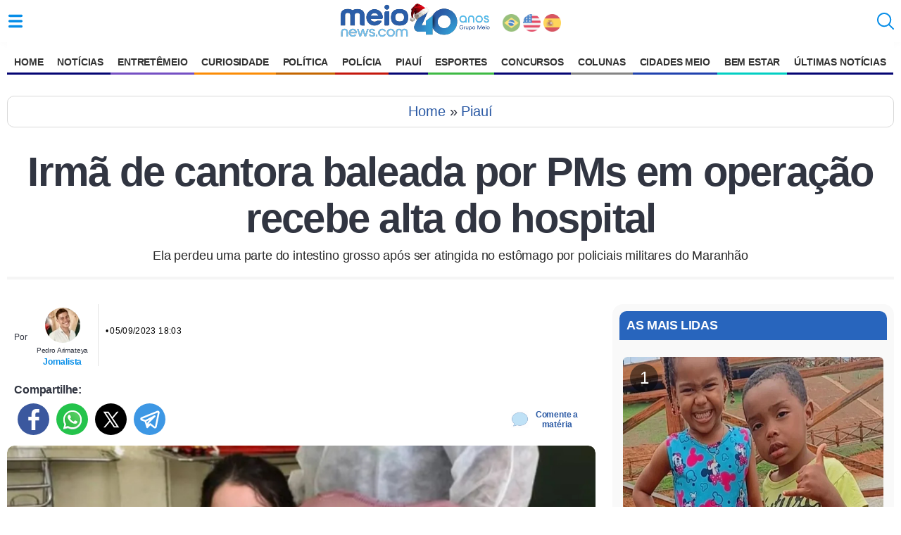

--- FILE ---
content_type: text/html
request_url: https://www.meionews.com/piaui/irma-de-cantora-baleada-por-pms-em-operacao-recebe-alta-do-hospital-480702
body_size: 25480
content:
<!doctype html>
<html ⚡ lang="pt-br">
<head>
    <meta charset="utf-8">
    <title>Irmã de cantora baleada por PMs em operação recebe alta do hospital | Piauí</title>
    <meta name="description" content="Ela perdeu uma parte do intestino grosso após ser baleada no estômago por policiais militares do Maranhão">
    <meta name="viewport" content="width=device-width,minimum-scale=1,initial-scale=1">  
    <link rel="preconnect dns-prefetch" href="https://contadoracesso.meionorte.com">
    <link rel="preload" fetchpriority="high" as="image" href="/uploads/imagens/2023/9/5/irma-de-cantora-baleada-por-pms-em-operacao-recebe-alta-do-hospital-fcc5ff5a-1643-47e9-b374-d23311999249.jpg" type="image/jpeg">
    <meta property="og:image" content="https://www.meionews.com/uploads/imagens/2023/9/5/irma-de-cantora-baleada-por-pms-em-operacao-recebe-alta-do-hospital-fcc5ff5a-1643-47e9-b374-d23311999249.jpg">
    <link rel="apple-touch-icon" sizes="180x180" href="/assets/icon/apple-icon-180x180.png">
    <link rel="icon" type="image/png" sizes="32x32" href="/assets/icon/favicon-32x32.png">
    <link rel="icon" type="image/png" sizes="16x16" href="/assets/icon/favicon-16x16.png">
    <link rel="shortcut icon" href="/assets/icon/favicon.ico" type="image/ico" />
    <link rel="apple-touch-icon" sizes="180x180" href="/assets/icon/favicon.ico">    
    <link rel="manifest" href="https://www.meionews.com/manifest.json">
    <meta name="theme-color" content="#ffffff">
    <link rel="canonical" href="https://www.meionews.com/piaui/irma-de-cantora-baleada-por-pms-em-operacao-recebe-alta-do-hospital-480702" />
    <meta name="twitter:card" content="summary_large_image" />
    <meta name="twitter:site" content="Portal Meio News" />
    <meta name="twitter:creator" content="@meionorte">
    <meta property="fb:app_id" content="1936214129986725" />
    <meta property="og:locale" content="pt_BR">
    <meta property="og:title" content="Irmã de cantora baleada por PMs em operação recebe alta do hospital">
    <meta property="og:description" content="Ela perdeu uma parte do intestino grosso após ser baleada no estômago por policiais militares do Maranhão">
    <meta property="og:type" content="article">
    <meta property="og:site_name" content="Portal meionews.com">
    <meta property="og:image:type" content="image/jpeg">    
    <meta property="og:image" content="https://www.meionews.com/uploads/imagens/2023/9/5/irma-de-cantora-baleada-por-pms-em-operacao-recebe-alta-do-hospital-fcc5ff5a-1643-47e9-b374-d23311999249.jpg">
    <meta property="og:url" content="https://www.meionews.com/piaui/irma-de-cantora-baleada-por-pms-em-operacao-recebe-alta-do-hospital-480702">
    <script async src="https://cdn.ampproject.org/v0.js"></script>
    <script async custom-element="amp-script" src="https://cdn.ampproject.org/v0/amp-script-0.1.js"></script>
    <script async custom-element="amp-iframe" src="https://cdn.ampproject.org/v0/amp-iframe-0.1.js"></script>
    <script async custom-element="amp-list" src="https://cdn.ampproject.org/v0/amp-list-0.1.js"></script>
    <script async custom-template="amp-mustache" src="https://cdn.ampproject.org/v0/amp-mustache-0.2.js"></script>
    <script async custom-element="amp-sticky-ad" src="https://cdn.ampproject.org/v0/amp-sticky-ad-latest.js"></script>
    <script async custom-element="amp-sidebar" src="https://cdn.ampproject.org/v0/amp-sidebar-0.1.js"></script>
    <script async custom-element="amp-carousel" src="https://cdn.ampproject.org/v0/amp-carousel-0.1.js"></script>
    <script async custom-element="amp-bind" src="https://cdn.ampproject.org/v0/amp-bind-0.1.js"></script>
    <script async custom-element="amp-ad" src="https://cdn.ampproject.org/v0/amp-ad-0.1.js"></script>
    <script async custom-element="amp-auto-ads" src="https://cdn.ampproject.org/v0/amp-auto-ads-latest.js"></script>    
    <script async custom-element="amp-analytics" src="https://cdn.ampproject.org/v0/amp-analytics-0.1.js"></script>
        <script type='application/ld+json'>
    {
        "@context": "http://schema.org",
        "@type": "NewsArticle",
        "mainEntityOfPage": {
            "@type": "WebPage",
            "@id": "https://www.meionews.com/piaui/irma-de-cantora-baleada-por-pms-em-operacao-recebe-alta-do-hospital-480702"
        },
        "headline": "Irmã de cantora baleada por PMs em operação recebe alta do hospital",
        "image": ["https://www.meionews.com/uploads/imagens/2023/9/5/irma-de-cantora-baleada-por-pms-em-operacao-recebe-alta-do-hospital-fcc5ff5a-1643-47e9-b374-d23311999249.jpg"],
        "datePublished": "2023-09-05T18:03:00-03:00",
        "dateModified": "2023-09-05T19:13:53-03:00",
        "author": {
            "@type": "Person",
            "name": "Pedro Arimateya",
            "url": "https://www.meionews.com/jornalistas/pedro-arimateya"
        },
        "publisher": {
            "@type": "Organization",
            "name": "Meio News",
            "url": "https://www.meionews.com",
            "logo": {
                "@type": "ImageObject",
                "url": "https://www.meionews.com/assets/portalmn/logo-meionews.svg",
                "width": "524",
                "height": "245"
            }
        },
        "articleSection": "Piauí",
        "description": "Ela perdeu uma parte do intestino grosso após ser baleada no estômago por policiais militares do Maranhão",
        "keywords": "aline conrado, pm maranhão operação, baleada estomago pms, irmã aline conrado",
        "wordCount": "290"
    }
    </script>

    <style amp-boilerplate>body{-webkit-animation:-amp-start 8s steps(1,end) 0s 1 normal both;-moz-animation:-amp-start 8s steps(1,end) 0s 1 normal both;-ms-animation:-amp-start 8s steps(1,end) 0s 1 normal both;animation:-amp-start 8s steps(1,end) 0s 1 normal both}@-webkit-keyframes -amp-start{from{visibility:hidden}to{visibility:visible}}@-moz-keyframes -amp-start{from{visibility:hidden}to{visibility:visible}}@-ms-keyframes -amp-start{from{visibility:hidden}to{visibility:visible}}@-o-keyframes -amp-start{from{visibility:hidden}to{visibility:visible}}@keyframes -amp-start{from{visibility:hidden}to{visibility:visible}}</style><noscript><style amp-boilerplate>body{-webkit-animation:none;-moz-animation:none;-ms-animation:none;animation:none}</style></noscript>
    <style amp-custom>
                 .article-html .center, .article-share_buttons, .footer .directory-button, .fr-inner, .imageSlideNews, .module .center, .post-caption-container, .slide-featured h3, .slide-item .slide-info, .slideCount, .title-video, .titleSlideNews {text-align: center }button, img, input {margin: 0;padding: 0 }#search-form svg, .header svg {width: 24px;height: 24px }.header svg, .sidebar .brand-color svg {fill: #058de8 }a, aside, body, div, figcaption, figure, footer, form, h1, h2, h3, h4, h5, header, html, i, label, li, p, section, small, span, strong, time, ul {margin: 0;padding: 0;border: 0;vertical-align: baseline;list-style-type: none }a {color: #2a59a4;text-decoration: none }img {vertical-align: baseline }.header, .most-viewed, .newsletter form, .wrapper, html {margin: 0 auto }html {-ms-text-size-adjust: 100%;-webkit-text-size-adjust: 100%;box-sizing: border-box;max-width: 100% }body {font-family: Open Sans, sans-serif;color: #313541;padding: 105px 10px 0px 10px;letter-spacing: -.01em }a img, button, img, input {border: 0 }button {cursor: pointer }button::-moz-focus-inner {padding: 0;border: 0 }a, a:focus, button, div, h1, h2, h3, h4, h5, input, select, span {outline: 0 }.wrapper {max-width: 1280px;margin-top: 15px;}.header {background: #fff;box-shadow: 0 0 22px -16px rgb(0 0 0 / 71%);padding: 0 10px;align-items: center;position: fixed;top: 0;z-index: 9999;left: 0;right: 0;display: flex;max-width: 100% }.mn-time {color: #999;font-size: 10px;margin-top: 20px;position: absolute;top: 42px;margin-left: 0;letter-spacing: 1px }.header button {background: 0 0;height: 24px;display: flex;align-items: center;gap: 6px;color: #2a59a4 }.header svg, .sidebar .brand-color svg {fill: #058de8 }.header__burger {float: left;}.header__search {order: 3;height: 24px;}.header__title {margin-top: 8px;order: 2;flex-grow: 2 }.header__title a {display: flex;justify-content: center }.header__title img {display: block;margin: 0 auto }.ads {margin-top: 20px;margin-bottom: 20px;display: flex;justify-content: center }.grid-2-cols {grid-template-columns: 1fr 1fr }.grid-3-cols {grid-template-columns: 1fr 1fr 1fr }.grid-4-cols {grid-template-columns: 1fr 1fr 1fr 1fr }.post-numeric {font-size: 24px;position: absolute;left: 10px;top: 10px;width: 40px;height: 40px;border-radius: 50%;background: rgba(0, 0, 0, .5);color: #fff;font-weight: 500;z-index: 1;display: flex;align-items: center;justify-content: center }.layout {display: grid;grid-template-columns: minmax(200px, 1fr) 400px;gap: 24px;width: 100%;}.col {flex: 1 }.layout .post {margin: 24px 5px }.layout .module-contet {border: 1px solid #e6e6e6;border-radius: 8px;padding: 10px 20px 30px }.sidebar {background: #fff;font-size: 15px;width: 300px }.sidebar .menu-list {padding-bottom: 15px;margin-bottom: 15px;border-bottom: 1px solid #e5e5e5 }.sidebar .no-style {padding: 0;margin: 0;border-bottom: 0 }.sidebar small {font-weight: 700;margin: 15px;display: block;color: #828282 }.sidebar li {margin-bottom: 15px }.sidebar li svg {width: 18px;height: 18px;margin-right: 5px }.showcase-new .post.full, .sidebar li:last-child {margin-bottom: 0 }.sidebar a {color: #313541;padding: 0 10px;font-size: 16px;display: flex;letter-spacing: .01em }.module-blogs .card:hover h4, .module-cidades .card:hover h4, .newspaper .in-short_content .model.up .model-info a, .search-page .alert strong, .sidebar .brand-color a.is-active, .sidebar .brand-color a:hover {color: #058de8 }ul.menu-list .parent-edt-2>li>a, ul.menu-list>li>a {text-decoration: none;color: #333;display: block }ul.menu-list {list-style: none;padding: 0;margin: 0 }ul.menu-list>li {display: block;margin-bottom: 5px }ul.menu-list>li>a {padding: 5px }ul.menu-list>li>a:hover {background-color: #ddd }ul.menu-list .parent-edt-2 {display: none;padding-left: 20px;list-style: none }ul.menu-list>li:hover .parent-edt-2 {display: block }ul.menu-list .parent-edt-2>li>a:hover {background-color: #f1f1f1 }ul.menuh-list {margin-top: 10px;}ul.menuh-list>li>a:hover {background-color: #fff }ul.menuh-list>li>a {padding: 10px 10px;}ul.menuh-list>li>a.cm {background: #334a93;color: #fff;border-radius: 10px 10px 0px 0px;font-weight: bold;}ul.menuh-list .parent-edt {z-index: 9999;}ul.menuh-list .parent-edt li {margin: 15px 0px;}ul.menuh-list .parent-edt li a {color: #000;box-shadow: 0 0;justify-content: flex-start }ul.menuh-list .parent-edt::-webkit-scrollbar {width: 2px }ul.menuh-list .parent-edt::-webkit-scrollbar-track {background: #f1f1f1 }ul.menuh-list .parent-edt::-webkit-scrollbar-thumb {background: #888 }ul.menuh-list .parent-edt::-webkit-scrollbar-thumb:hover {background: #555 }.main-nav>ul {display: flex;width: 100%;justify-content: center;margin-top: 12px }.main-nav li:hover ul li a {color: #000;box-shadow: 0 0 }.main-nav a {color: #000;white-space: nowrap;padding: 10px 10px;text-transform: uppercase;font-size: 14px;font-weight: bold;}.main-nav li:hover>a {opacity: .6 }.main-nav {background: #fff;align-items: center;position: fixed;top: 58px;z-index: 9999;left: 0;right: 0;display: flex;max-width: 100%;}.menu-list .con-color svg {fill: #737373 }.menu-list .esp-color svg {fill: #029900 }.menu-list .bem-color svg {fill: #28818e }.menu-list .cur-color svg {fill: #f74b33 }.menu-list .not-color svg {fill: #0053a2 }.menu-list .polic-color svg {fill: #e23838 }.menu-list .polit-color svg {fill: #c46600 }.menu-list .rec-color svg {fill: #aa9812 }.module-noticias .view-more svg, .sidebar .not-color svg {fill: #0053a2 }.module-noticias .module-header .title, .module-noticias a, .sidebar .not-color a:hover {color: #0053a2 }.esportes-page .footer .view-more svg, .esportes-page .header svg, .module-esportes .view-more svg, .sidebar .esp-color svg {fill: #3eba44 }.esportes-page .article-publication a, .esportes-page .article-topics a, .esportes-page .footer .view-more, .esportes-page .header__title a, .esportes-page .module .module-header .title, .esportes-page .most-viewed strong, .module-esportes .module-header .title, .module-esportes a, .sidebar .esp-color a:hover {color: #3eba44 }.module-politica .view-more svg, .sidebar .pot-color svg {fill: #c46600 }.module-politica .module-header .title, .module-politica a, .sidebar .pot-color a:hover {color: #c46600 }.module-bem-estar .view-more svg, .sidebar .pot-color svg {fill: #02cfc3;}.module-bem-estar .module-header .title, .module-bem-estar a, .sidebar .pot-color a:hover {color: #02cfc3;}.module-policia .view-more svg, .sidebar .pol-color svg {fill: #c4170c }.module-policia .module-header .title, .module-policia a, .sidebar .pol-color a:hover {color: #c4170c }.module-curiosidades .view-more svg, .sidebar .cur-color svg {fill: #fb8c06;}.module-curiosidades .module-header .title, .module-curiosidades a, .sidebar .cur-color a:hover {color: #fb8c06;}.module-bichos .view-more svg, .sidebar .bich-color svg {fill: #6e4937 }.module-bichos .module-header .title, .module-bichos a, .sidebar .bich-color a:hover {color: #6e4937 }.module-horoscope .view-more svg, .sidebar .cor-color svg, .sidebar .hor-color svg {fill: #220080 }.module-horoscope .module-header .title, .module-horoscope a, .sidebar .cor-color a:hover, .sidebar .hor-color a:hover {color: #220080 }.sidebar .con-color svg {fill: #6e81ff }.sidebar .con-color a:hover {color: #6e81ff }.sidebar .share-whatsapp {margin: 15px 0 20px 10px }.sidebar .share-whatsapp a {background-image: url(/assets/portalmn/icons-social.svg);background-size: 38px;background-repeat: no-repeat;height: 45px;display: block;margin: 0 5px }.sidebar .share-whatsapp small {font-size: 14px;left: 50px;top: 5px;position: absolute }.sidebar .share-whatsapp strong {font-size: 14px;left: 65px;top: 40px;position: absolute }.slide-featured {background: #000;float: left;width: 100%;margin-bottom: 20px }.slide-featured h3 {color: #fff;padding: 10px;border-bottom: 1px solid #fff;margin: 10px;font-weight: 400 }.slide-inner {margin: 0;padding-bottom: 15px }.blog-profile, .footer .directory .box {margin-bottom: 20px }.slide-item {overflow: hidden;border-radius: 3px }.slide-item, .slide-item .slide-image {position: relative;height: auto;max-width: 600px }.slide-item .slide-info {padding: 10px 15px;color: #fff }.slide-item .slide-info .slide-title {font-size: 14px;font-weight: 400;letter-spacing: .05em }.slide-item .slide-info .slide-title a {font-size: 20px;line-height: 24px;letter-spacing: 0;margin-bottom: 0;font-weight: 700;text-shadow: 2px 2px 2px rgba(0, 0, 0, .4);color: #fff }.slide-info small {align-items: center;text-transform: uppercase;color: #fff;font-size: 10px;font-weight: 700;bottom: 8px }.amp-carousel-button {background-color: rgba(0, 0, 0, .75) }.amp-carousel-button-prev {left: 5px;border: 1px solid #fff }.amp-carousel-button-next {right: 5px;border: 1px solid #fff }.link-gap {font-size: 14px;display: flex;align-items: center;gap: 8px }.link-gap a {color: #004dff }.footer {position: relative;bottom: 0;}.footer, .footer .directory {margin: 25px 5px;}.footer .directory-button {display: flex;align-items: center;justify-content: center;padding: 10px 0;background: #fff;text-transform: uppercase;font-size: 14px;font-weight: 600;border: 0 }.blog-header, .blog-profile .description, .footer .wrapper {border-top: 1px solid #e5e5e5 }.footer .wrapper {display: flex;align-items: center;justify-content: space-between;padding: 18px 0 }.footer .copyright {display: flex;color: #666;align-items: center }.footer .directory .box h4 {font-size: 28px;line-height: 34px;margin-bottom: 15px }.article-header, .article-title, .footer .directory .box li {margin-bottom: 10px }.footer .directory .box li a {color: #828282;text-decoration: none }.footer .directory .box .view-more {margin-top: 10px;border: 0;justify-content: flex-start }.footer .copyright, .footer .copyright p {justify-content: center;align-items: center;display: flex }.footer .copyright>.brand {display: flex;margin: 10px auto }.footer .copyright p {color: #000;margin-bottom: 0 }.footer svg {margin-right: 8px }#gt-nvframe, .blog-profile .social span, amp-accordion section:not([expanded]) .show-less, form.amp-form-submitting button {display: none }.blog-header {width: 100%;background: #fff;border-bottom: 1px solid #e5e5e5 }.blog-header .title {color: #313541;letter-spacing: -.06em;font-weight: 300;justify-content: center;font-size: 22px;max-width: 100%;padding: 15px 0;border-bottom: 1px solid #e5e5e5 }.blog-header .title strong {padding-right: 10px;color: #313541 }.blog-header .title amp-img {margin-right: 10px;border-radius: 3px }.blog-header .menu-toggle.dropdown {position: relative;display: flex;align-items: center;justify-content: center }.blog-header .menu-toggle.dropdown .js-dropdown-button {padding: 8px 12px;text-transform: uppercase;color: #313541;background: #fff;font-size: 14px;font-weight: 700;display: flex;justify-content: center;align-items: center }.blog-header .menu-toggle.dropdown .dropdown-content {list-style: none;margin: 0;position: absolute;width: 220px;top: 32px;left: 50%;transform: translate(-50%);z-index: 2;background-color: #fff;box-shadow: 0 2px 4px rgba(0, 0, 0, .1);border-radius: 3px 0 3px 3px;border: 1px solid #e5e5e5;padding: 10px 0 }.blog-header .menu-toggle.dropdown .dropdown-content a {padding: 8px 15px;font-size: 16px;color: #313541;display: flex;justify-content: flex-start;text-decoration: none }.blog-profile {border-radius: 3px;padding: 15px }.article-publication, .article-source a, .blog-header .title, .blog-profile .info {display: flex;align-items: center }.blog-profile .info>div strong {font-size: 22px;margin-bottom: 5px;color: #313541 }.blog-profile .info>div a {text-decoration: none;color: #828282 }.blog-profile .info amp-img {margin-right: 15px;border-radius: 50% }.blog-profile .description {font-size: 14px;line-height: 18px;color: #828282;margin-top: 20px;padding-top: 20px;margin-bottom: 0 }.blog-profile .social {margin-top: 20px }.article-topics li, .blog-profile .social a {display: inline-block;margin: 0 5px }.blog-profile .social svg {width: 32px;height: 32px;fill: #313541 }.article-header {border-bottom: 4px solid #f5f5f5;position: relative }.article-source {background: #fff;border-bottom: 1px solid #e5e5e5 }.article-source a {padding: 5px 0;justify-content: center;text-decoration: none }.article-source a:hover {color: #313541;text-decoration: none }.article-source a amp-img {border-radius: 3px;margin-right: 10px }.article-source a span {color: #313541;font-weight: 500;margin: 10px 0;font-size: 16px }.article-image-featured amp-img, .article-image-featured img {border-radius: 10px 10px 0 0;overflow: hidden;object-fit: cover;width:100%;}.article-image-featured small {border-radius: 0 0 10px 10px;background: #000;padding: 10px;color: #fff;display: flex;font-size: 14px;line-height: 18px }.article-subtitle, .article-title {padding-left: 15px;padding-right: 15px;text-align: center }.article-title {letter-spacing: -.03em;padding-top: 15px;font-size: 58px;line-height: 66px;font-weight: 700 }.fr-inner, time {letter-spacing: .03em }.article-subtitle {font-size: 18px;line-height: 20px;color: #2a2a2a;font-weight: 400;margin-bottom: 20px }.article-html, .article-publication, .coverages .with-game>div {position: relative;padding: 0 10px }.article-html ul {list-style: none;list-style-type: auto;}.article-html ul li {list-style: none;list-style-type: auto;}.article-html ol {list-style: decimal;}.article-html ul li::marker {content: none;}.article-html ol li::before {content: none;}.article-html ol li {padding-left: 10px;list-style-type: auto;}.article-html ol li::marker {font-weight: bold;}.article-publication a, .most-accessed .post .post-info .post-title {color: #313541 }.article-publication_from {margin-bottom: 5px;font-weight: 500;font-size: 12px }.article-publication_updated {min-height: 35px;color: #000;margin-bottom: 10px;font-size: 12px;line-height: 22px }.article-share {margin-bottom: 15px;padding: 0 10px;display: flex;align-items: center }.article-share small {position: relative;margin-bottom: 5px;display: flex;text-transform: uppercase }.article-share small span {background: #fff;position: relative;z-index: 2;font-size: 16px;height: 15px }.article-share small:before {position: absolute;width: 100%;height: 1px;background: #f5f5f5;content: "";right: 0;top: 20px;z-index: 1 }.article-share_buttons {min-height: 45px;justify-content: flex-start;align-items: center;padding-bottom: 10px;margin-top: 10px }.article-html amp-tiktok {margin: 0 auto;display: block }.article-html li:not(.article-topics li):not(.article-share li), .article-html p, .slideNews p {width: 100%;word-wrap: break-word;font-size: 22px;line-height: 35px;color: #3a3a3a;font-weight: 400;margin-bottom: 20px;text-align: justify;letter-spacing: -.03em }.article-more .grid-pattern-news {display: grid;grid-template-columns: repeat(5, auto) }.article-more, .article-topics {margin-top: 20px;margin-bottom: 30px;display: block }.article-topics li {margin: 5px;border-radius: 32px;padding: 0 5px }.article-topics a {text-decoration: none;font-size: 14px;line-height: 18px;color: #058de8 }.esportes-page .footer, .module-esportes .module-header .title:after {background: #3eba44 }.esportes-page .module .module-header .title:after {background-color: #3eba44 }.entretenimento-page .module .module-header .title:after {background-color: #754fc3 }.entretenimento-page .module .view-more, .module-entretenimento .view-more {border-color: #754fc3;color: #754fc3 }.entretenimento-page .footer, .module-entretenimento .module-header .title:after {background: #754fc3 }.cidades-page .blog-profile .social svg, .cidades-page .footer .view-more svg, .cidades-page .header svg, .cidades-page .module .view-more svg {fill: #156ad5 }.cidades-page .module .module-header .title:after {background-color: #156ad5 }.cidades-page .module .view-more {border-color: #156ad5;color: #156ad5 }.cidades-page .footer, .module-cidades .module-header .title:after {background: #156ad5 }.cidades-page .blog-profile .info>div strong, .cidades-page .footer .view-more, .cidades-page .header__title a, .cidades-page .module .module-header .title, .cidades-page .most-viewed strong, .module-cidades .module-header .title, .module-cidades a {color: #156ad5 }.blogs-page .blog-profile .social svg, .blogs-page .footer .view-more svg, .blogs-page .header svg, .blogs-page .module .view-more svg {fill: #3d4944 }.blogs-page .module .module-header .title:after {background-color: #3d4944 }.blogs-page .module .view-more {border-color: #3d4944;color: #3d4944 }.blogs-page .footer {background: #3d4944 }.blogs-page .blog-profile .info>div strong, .blogs-page .footer .view-more, .blogs-page .header__title a, .blogs-page .module .module-header .title, .blogs-page .most-viewed strong {color: #3d4944 }.module-noticias .module-header .title:after {background: #0053a2 }.module-noticias .view-more {border-color: #0053a2;color: #0053a2 }.module-receitas .module-header .title, .module-receitas a {color: #9c1956 }.module-receitas .module-header .title:after {background: #9c1956 }.module-receitas .view-more {border-color: #9c1956;color: #9c1956 }.module-receitas .view-more svg {fill: #9c1956 }.module-politica .module-header .title:after {background: #c46600 }.module-politica .view-more {border-color: #c46600;color: #c46600 }.module-bem-estar .module-header .title:after {background: #02cfc3;}.module-bem-estar .view-more {border-color: #02cfc3;color: #02cfc3;}.module-policia .module-header .title:after {background: #c4170c }.module-policia .view-more {border-color: #c4170c;color: #c4170c }.module-esportes .view-more {border-color: #3eba44;color: #3eba44 }.module-curiosidades .module-header .title:after {background: #fb8c06;}.module-curiosidades .view-more {border-color: #fb8c06;color: #fb8c06;}.module-horoscope .module-header .title:after {background: #220080 }.module-horoscope .view-more {border-color: #220080;color: #220080 }.module-adulto .module-header .title, .module-adulto a {color: #d23000 }.module-adulto .module-header .title:after {background: #d23000 }.module-adulto .view-more {border-color: #d23000;color: #d23000 }.module-adulto .view-more svg {fill: #d23000 }.slideCount {padding-top: 10px;width: 100%;float: left;font-size: 14px;margin-top: 22px;margin-bottom: 20px;color: #0253a1;font-weight: 700 }.slideNews {padding: 10px;color: #000 }.titleSlideNews {margin-bottom: 10px;font-size: 18px }.buttomPrev, .related_amp {float: left }.buttomNext {float: right }.buttomNext a, .buttomPrev a {background: #058de8;padding: 15px;color: #fff;font-size: 15px;text-decoration: none;border-radius: 15px;etter-spacing: 0.05em;font-weight: 700 }.elmentoButtom {width: 100%;position: relative;display: flex }.article-html .article-more-checkbox:not(:checked)~.read-more, .article-more.related_amp_left .grid-pattern-news, .article-more.related_amp_right .grid-pattern-news, .fr-inner, .main-nav li:hover ul {display: block }.buttomSlide {width: 300px;padding: 0 0 30px;margin: 0 auto }.imageSlideNews {width: 100%;height: auto;position: relative }.nextSlideNews, .prevSlideNews {z-index: 9;position: absolute;top: calc(50% - 40px);background: #fff;padding: 15px;font-size: 20px;font-weight: 900;border-radius: 10px;text-decoration: none;border: 4px solid #1485dd }#search-form form, .post, .related a, .tsec, blockquote {position: relative }.article-more.related_amp .post .post-info .post-title, .fr-inner {font-weight: 400 }.prevSlideNews {float: left;left: 10px }.nextSlideNews {float: right;right: 10px }.fr-inner {font-size: 14px;margin-bottom: 25px;line-height: 20px;padding: 5px;border-bottom: 1px solid #ccc }.slideNews ul {font-size: 18px;padding: 0 10px 40px 60px }.slideNews li {float: left;text-align: left;width: 100%;padding-bottom: 15px;list-style: disc }.related-news {padding: 5px;text-transform: lowercase }.article-html h2, .article-html h3, .article-html h4, .chapeu, .exclusive, .modalbox .done_modalbox, .opin, .post .post-info .post-source, .post-info-label, .post-lide, .tsec a {text-transform: uppercase }.title-video {font-size: 24px;letter-spacing: -1px;margin: 20px 0 }.article-more strong, .article-topics strong {text-transform: uppercase;letter-spacing: -.02em;font-size: 18px;margin-bottom: 10px;display: block }.newsletter .d-flex, .post.full, .post.wide a, .related_amp_left a, .related_amp_right a {display: flex }.related_amp_left {width: 350px;margin-right: 20px;float: left }.related_amp_left .post.full .post-image, .related_amp_right .post.full .post-image {margin-right: 10px }.related_amp_right {width: 350px;margin-left: 20px;float: right }.article-more.related_amp .grid-pattern-news {grid-template-columns: repeat(4, auto) }.related_news figure amp-img img {object-fit: cover;}.related_news .post .post-info {padding: 0 10px;width: auto;}.related_news .grid-pattern-news {display: grid;grid-template-columns: repeat(3, auto) }.article__follow {white-space: nowrap;align-items: center;font-weight: 700;display: flex }.chapeu, .rela_news a {white-space: normal }.authors div, .post.full {flex-direction: column }time {font-size: 12px }.get-image {border-top: 3px solid red;box-shadow: 0 3px 6px 0 #ccc }.get-image:before {transition: .2s ease-in-out;position: absolute;left: 0;bottom: 0;content: "";width: 100%;height: 100px;z-index: 2 }.post.full .post-image, .post.full .post-image amp-img {margin: 0;width: 100%;height: auto;object-fit: contain }.post {margin: 10px;border-radius: 3px }.parent-edt li a:hover, .post:hover .featured-title-block, .post:hover .post-title {text-decoration: underline }.post:hover .post-image {opacity: .9 }.post.full .post-image amp-img {border-radius: 6px;overflow: hidden;width: 100% }.post.full .post-info .post-source {left: 10px }.post.full .post-info .post-title {margin-top: 8px;margin-bottom: 8px }.post.full .post-share {right: 0;left: auto;border-radius: 0 0 3px }.post.wide a {align-items: center;text-decoration: none;gap: 18px }.post.wide .post-image amp-img {border-radius: 6px;min-width: 160px }.post .post-image, .post .post-image amp-img {display: block;border-radius: 6px;overflow: hidden;min-width: 120px }.article-more .post .post-image {min-width: 150px }.post .post-info {width: 100%;padding: 0;margin: 8px 0 }.post .post-info .post-title {font-size: 18px;font-weight: 600;letter-spacing: -.04em;line-height: 1.5em }.post .post-info .post-source, .post-lide {display: flex;align-items: center;color: #828282;font-size: 11px;text-align: left;margin: 10px 0 5px }.chapeu, .related a, blockquote {color: #000 }.post-lide {font-size: 12px;margin-top: 10px }.post .post-info .date {color: #666;font-size: 14px;opacity: .5 }.post .post-info .post-source amp-img {margin-right: 5px;border-radius: 3px }.chapeu {display: block;margin-bottom: 4px;font-weight: 600 }.get-image .post-image:before {border: 5px }.get-image h1 {font-size: 22px;line-height: 30px;letter-spacing: -.04em;color: #000;text-align: center;text-decoration: none;font-weight: 700;top: 160px;margin-bottom: 15px;padding: 5px }.follow span, .shared-middle-text a, .tsec a {letter-spacing: -.03em }.item-program amp-img {border-radius: 50%;border: 1px solid #c5c5c5 }.tsec {background: #f8f8f8;width: 100%;display: flex;padding: 10px 0;border: 1px solid #ccc;margin: 0px 5px 5px 0px;align-items: center;justify-content: center;font-size: 18px;}.tsec a {font-weight: 700;font-size: 24px;margin: 0 5px;}.related h2 {font-weight: 400;font-size: 14px;margin-left: 30px;text-align: -webkit-auto;margin-bottom: 18px }.related a h2:before {content: "|";margin: 0 10px 0 0;font-size: 25px;position: absolute;color: #2880fc;left: 10px }.related {padding-bottom: 10px;margin-bottom: 15px }blockquote {background: #eaeaea57;border-bottom: 2px solid #058de8;border-top: 2px solid #058de8;border-left: 0;padding: 20px;font-size: 20px;line-height: 32px;margin: 20px 20px 40px 20px;}.article-html blockquote p {font-style: italic;margin-bottom: 0px;}blockquote:before {content: "“";position: absolute;left: 5px;top: 30px;font-size: 50px;color: #058de8;line-height: 1px;}blockquote:after {content: "”";font-size: 50px;color: #058de8;position: absolute;right: 10px;bottom: 0;line-height: 1px;}.follow span, .follow strong {font-size: 18px;margin-bottom: 10px }#search-form, #search-form input[type=search] {position: absolute;left: 0;top: 0;width: 100% }#search-form form, amp-iframe, amp-youtube, table {width: 100% }#search-form input[type=search] {right: 0;bottom: 0;background: #fff;z-index: 1;height: 60px;border: 0;padding-left: 15px;font-size: 16px;width: 100%;left: 80px;-webkit-appearance: textfield }#search-form #search-select {width: 70px;float: left;height: 52px;background: #fff;border: 0;color: #5e5e5e;margin-left: 10px }#search-form .search-form__field svg {position: absolute;left: 8px;z-index: 2;top: 13px;fill: #058de8 }#search-form .search-form__close {right: 10px;position: absolute;z-index: 2;top: 16px }#search-form .search-form__close svg {fill: #828282;width: 20px;height: 20px }.follow {margin: 20px 0;padding: 0 10px 20px }.follow strong {color: #000;display: block;font-weight: 700;font-style: normal }.follow .tel {color: #039be5 }.follow .gn {color: #f8a80a }.follow .wp {color: #159d20 }.follow span {width: 100%;float: left;background: #e3e3e3;padding: 10px;text-align: justify;color: #0053a2 }.follow_whats, .follow_whats button {background: #ebebeb;line-height: 20px }amp-social-share {border-radius: 50%;margin-left: 5px }.article-share_buttons2 .buttons, .follow ul {display: flex;margin-top: 10px;align-items: center }.follow ul li {text-align: center;width: 50%;margin: 10px }.follow ul a {font-size: 16px;font-weight: 700 }.sub-section {margin: 10px 0 0 35px }.ads, .article-html p.ads, .pub {text-align: center;margin-top: 20px;margin-bottom: 20px;justify-content: center }.shared-middle-text {padding: 15px 0 25px 25px;display: block;width: 100% }.shared-middle-text li {padding: 10px 0;line-height: 10px }.shared-middle-text a {font-size: 20px;font-weight: 700 }.follow_whats {padding: 15px;float: left;margin-bottom: 25px }.follow_whats button {font-size: 15px;color: #09a945;font-weight: 400;font-style: italic }#modalbox {z-index: 10000 }.modalbox {display: flex;align-items: center;justify-content: center;z-index: 1;background: rgba(0, 0, 0, .5);width: 100%;height: 100%;position: fixed }.modal_box {margin-left: -45%;z-index: 99;border-radius: 4px;box-shadow: 0 9px 46px 8px rgba(0, 0, 0, .14), 0 11px 15px -7px rgba(0, 0, 0, .12), 0 24px 38px 3px rgba(0, 0, 0, .2);position: absolute;padding: 3px;top: 15%;transition: .3s ease-in-out;width: 90%;left: 50%;background-image: linear-gradient(45deg, #4998ff 25%, #fff 25%, #fff 50%, #4998ff 50%, #4998ff 75%, #fff 75%, #fff 100%);background-size: 40px 40px }.showcase, table tr td {padding: 5px }.modal_box .warn {border-radius: 4px;background: #fff;color: #555;padding: 15px }.modal_box h4 {line-height: 1;color: #000;font-size: 18px;font-weight: 700 }.modal_box .warn li {list-style: disc;margin: 25px }hr {height: 0;border: 0;border-top: 1px solid #eee }.modalbox .close_modalbox {line-height: 20px;text-align: center;padding: 0;color: #555;font-size: 30px;position: absolute;top: 23px;background: 0 0;border: none;right: 23px;cursor: pointer;width: 20px;height: 20px }.modalbox .done_modalbox {padding: 10px 13px;border-radius: 3px;box-shadow: 0 2px 2px 0 rgba(0, 0, 0, .14), 0 3px 1px -2px rgba(0, 0, 0, .2), 0 1px 5px 0 rgba(0, 0, 0, .12);background: #db0808;color: #fff;border: none;margin-top: 15px;font-size: 14px;font-weight: 500;cursor: pointer }.modalbox .done_modalbox:hover {background: #008688 }.txt-r {text-align: right }.slideInDown {-webkit-animation-name: slideInDown;animation-name: slideInDown;-webkit-animation-duration: .4s;animation-duration: .4s;-webkit-animation-fill-mode: both;animation-fill-mode: both }.rela_news .carousel-item {width: 200px;margin-bottom: 20px }.post-info-label {margin-bottom: 4px;display: block;font-size: 14px }.rela_news {margin-top: 15px }.rela_news .carousel-content h3 {font-size: 18px;font-weight: 400;margin: 5px 5px 0;float: left;height: 100px;overflow: hidden;text-align: center;letter-spacing: -.03em }.rela_news amp-img {float: left;width: 200px;height: 150px }.rela_news .amp-carousel-button-next, .rela_news .amp-carousel-button-prev {top: 300px }.article-more strong:before, .article-topics strong:before {width: 100%;background: #e6e6e6;height: 1px;content: "";position: relative;float: left;margin-bottom: 10px;top: 38px }.rela_news .post h3:before {content: "»";float: left;color: #000;margin-right: 10px;font-size: 20px;display: flex;align-items: center }.fr-img-wrap {text-align: center;display: block;float: left;width: 100% }.article-share_buttons2 {position: relative;margin: 15px auto 0;border-radius: 8px;width: 100% }.article-share_buttons2 .share_buttons span {font-weight: 700;display: block }.buttons a p {color: #058de8;font-weight: 600;font-size: 12px;letter-spacing: .05em }.article-share_buttons2 .buttons a {text-align: center;margin: 0 5px }.article-share_buttons2 .icon {margin: 1px;overflow: hidden;text-align: center;color: #fff;border-radius: 50% }.article-share_buttons2 .icon span.ico {display: flex;width: 45px;height: 45px;align-items: center;justify-content: center }.article-share_buttons2 .icon span.ico svg {fill: #fff;width: 30px;height: 30px }.article-share_buttons2 .icon.icon-facebook {background-color: #3b589e }.article-share_buttons2 .icon.icon-whatsapp {background-color: #24c34b }.article-share_buttons2 .icon.icon-twitter {background-color: #000 }.article-share_buttons2 .icon.icon-telegram {background-color: #3d97e4 }.article-share_buttons2 .icon.icon-messenger {background-color: #0084ff }.article-html ul li:not(.article-topics ul li):not(.article-share ul li)::before {margin-left: 15px;content: "\2022";color: #000;font-weight: 700;display: inline-block;width: 20px;font-size: 25px }h4 {font-size: 22px }.parent-edt {min-width: 140px;display: none;position: absolute;background: #fff;box-shadow: 0 0 8px -6px #000;max-height: 600px;overflow: auto }.parent-edt li {margin: 0 }.parent-edt li a {color: #000;box-shadow: 0 0;justify-content: flex-start }.parent-edt::-webkit-scrollbar {width: 2px }.parent-edt::-webkit-scrollbar-track {background: #f1f1f1 }.parent-edt::-webkit-scrollbar-thumb {background: #888 }.parent-edt::-webkit-scrollbar-thumb:hover {background: #555 }.main-nav>ul {display: flex;width: 100%;justify-content: center;margin-top: 12px }.main-nav li:hover ul li a {color: #000;box-shadow: 0 0 }.main-nav a {color: #000;white-space: nowrap;padding: 10px 15px;text-transform: uppercase;font-size: 14px;font-weight: bold;}.main-nav li:hover>a {opacity: .6 }.featured-title-block {font-size: 32px;line-height: 36px;letter-spacing: -.02em;color: #313541 }.authors {display: flex;margin-bottom: 10px }.authors:after {content: "";border-right: 1px solid #e3e3e3;margin-right: 10px }.authors strong {font-size: 10px;min-height: 15px;display: block;font-weight: 400 }.authors div {display: flex;width: 100px;text-align: center }.authors div a {line-height: 12px }.authors div amp-img {border-radius: 50%;width: 50px;height: 50px;margin: 5px auto;display: block }.authors div span {font-size: 12px;color: #058de8;font-weight: 700 }.border-concursos, .border-horoscopo {box-shadow: 0 -3px 0 0 inset #156ad5;}.border-bemestar {box-shadow: 0 -3px 0 0 inset #02cfc3;}.border-curiosidades {box-shadow: 0 -3px 0 0 inset #fb8c06;}.border-noticias {box-shadow: 0 -3px 0 0 inset #040473;}.border-especiais {box-shadow: 0 -3px 0 0 inset #ff6600;}.border-entretenimento {box-shadow: 0 -3px 0 0 inset #754fc3;}.border-esportes {box-shadow: 0 -3px 0 0 inset #3eba44;}.border-policia {box-shadow: 0 -3px 0 0 inset #c4170c;}.border-politica {box-shadow: 0 -3px 0 0 inset #c46600;}.border-receitas {box-shadow: 0 -3px 0 0 inset #aa9812;}.border-cidadesmeio {box-shadow: 0 -3px 0 0 inset #2042ae;}.border-colunas {box-shadow: 0 -3px 0 0 inset #848484;}.article-html .article-more-checkbox {display: none;visibility: hidden }.article-html .read-more {display: none;margin: 0 auto 2.5em;max-width: 22rem;cursor: pointer;background-color: #058de8;color: #fff;border: solid #e0e0e0;border-radius: .6rem;border-width: .1rem .1rem .3rem;font-size: 1.2rem;font-weight: 600;width: 60%;padding: 1.4rem 2.4rem 1.2rem;text-align: center;text-decoration: none }.article-html .article-more-checkbox:not(:checked)~.article-html-more {height: 30rem;overflow: hidden;position: relative }.article-html .article-more-checkbox:not(:checked)~.article-html-more:after {background: linear-gradient(180deg, hsla(0, 100%, 100%, 0), #fff);bottom: 0;content: "";height: 15rem;left: 0;position: absolute;width: 100%;z-index: 1 }.exclusive {background-color: #c91818;border-radius: .5rem;color: #fff;font-weight: 800;padding: 0 .5rem;font-size: .85em }.social-share-buttons {display: flex;width: 100%;flex-direction: column;gap: 8px;margin-bottom: 32px }.bdn-desktop, .bdn-mobile {overflow: hidden;margin: 0 auto }.bdn-mobile {max-width: 0;display: none }.social-share-buttons a {color: #000;display: flex;align-items: center;justify-content: space-between;border: 1px solid #e5e6e6;border-radius: 6px;padding: 8px;gap: 8px }table tr, table tr td {border: 1px solid #ccc }.social-share-buttons a:hover {border-color: #d1d1d1 }.social-share-buttons div {display: flex;align-items: center;justify-content: center;gap: 8px }.social-share-buttons svg {width: 16px;height: 16px }.article-html h2, .article-html h3:not(.article-topics h3):not(.article-share h3), .article-html h4, .article-html-more h2, .article-html-more h3:not(.article-topics h3):not(.article-share h3), .article-html-more h4 {word-wrap: break-word;font-size: 18px;line-height: 30px;color: #3a3a3a;font-weight: 800;margin: 30px 0 25px;text-align: justify;letter-spacing: -.01em }.article-html u {color: #058de8;text-decoration: none }.layout2 {max-width: 900px;margin: 0 auto }table tr:first-child {background: #ccc;font-weight: 700 }amp-instagram {max-width: 500px;margin: 0 auto }.newsletter {padding: 10px;background: #2865bd36;border: 1px solid #e4e4e4;max-width: 400px;margin: 10px auto;border-radius: 5px }.newsletter h3 {font-size: 12px;padding: 0 0 10px;text-align: center;margin: 0;letter-spacing: .01rem;line-height: 1.4rem;font-weight: 400 }.newsletter .email {border-radius: 5px;width: 100%;padding: 12px;margin-bottom: 10px;border: 1px solid #ccc;margin-right: 10px;height: 20px }.newsletter .send-button {border-radius: 5px;padding: 10px;background-color: #008d08;color: #fff;border: none;cursor: pointer;height: 45px }.newsletter .submit-success {font-size: 16px;text-align: center;color: #027210;line-height: 25px }.newsletter .submit-error {font-size: 16px;text-align: center;color: red;line-height: 25px }.newsletter .submitting {border-radius: 10px;font-size: 12px;font-weight: 700;padding: 15px 10px 10px;background-color: #008d08;color: #fff;border: none;cursor: pointer;height: 20px;opacity: .5 }.footer amp-img {margin-right: 10px }.div-rating {margin: 15px 40px 10px;text-align: center }.div-rating span {font-weight: 700;font-size: 16px }.rating {--star-size: 2;padding: 0;border: none;unicode-bidi: bidi-override;direction: rtl;user-select: none;font-size: 3em;font-size: calc(var(--star-size) * 1em);cursor: pointer;-webkit-tap-highlight-color: transparent;margin-bottom: .1em;text-align: center }.rating>label {display: inline-block;position: relative;width: 1.1em;font-size: 30px;margin: 5px }.rating:not(:hover)>input:checked~label, .rating>:hover, .rating>:hover~label {color: transparent;cursor: inherit }.rating:not(:hover)>input:checked~label:before, .rating>:hover:before, .rating>:hover~label:before {content: "★";position: absolute;color: gold }.rating>input {position: relative;transform: scale(3);transform: scale(var(--star-size));top: -.5em;top: calc(var(--star-size)/ 6 * -1em);margin-left: -2.5em;margin-left: calc(var(--star-size)/ 6 * -5em);z-index: 2;opacity: 0;font-size: initial }.div-rating form.amp-form-submit-error [submit-error], .text-red {color: red }.div-rating form.amp-form-submit-success [submit-success] p {color: #21a71b;font-size: 16px;margin-top: 12px }.article-html-more .gallery-news h3 {color: #fff;font-size: 22px;letter-spacing: .01em }amp-carousel .slide-title {text-align: center;margin-top: 10px;display: block;color: #fff }amp-carousel .slide-item-gallery {height: auto }.displaygrid {display: grid }.related_amp .post-info h2 {text-transform: none;letter-spacing: .01em }.sepr {background: #e6e6e6;height: 40px;width: 1px;margin: 0 10px;align-items: center;display: flex;justify-content: center }.article-html .article-more h2, .article-html .post .post-info .post-title {text-transform: none;font-weight: 400;text-decoration: none;white-space: normal }.amp-carousel-slide, .amp-carousel-slide figure {max-width: 220px }.amp-carousel-slide a.post-text {display: inline-table }.more-news {display: block;width: 100% }.more-news a {display: block;text-align: center;background: #058de8;padding: 10px;color: #fff;font-weight: 700 }#comment-label {position: absolute;right: 0px;font-weight: bold;max-width: 120px;display: flex;align-items: center;cursor: pointer;}#comment-label amp-img {width: 25px;height: 25px;}#comment-label span {max-width: 80px;font-size: 12px;}.article-html .gallery-news .amp-carousel-slide {max-width: none }.article-html .gallery-news h3 {text-transform: none }.opin {background: #fafafa;padding: 15px 0;border: 1px solid #ccc;line-height: 1.3em;font-size: 14px;letter-spacing: .01em;text-align: center;margin: 25px 0;display: block;float: left;width: 100%;}.article-more {background: #f5f5f5;padding: 10px }.g-news {display: flex;align-items: center;margin-bottom: 25px;padding: 0 5px;margin-top: 10px;}.g-news span {font-size: 14px;font-weight: bold;margin-right: 10px;}.g-news a {border: 1px solid #dfdfdf;border-radius: 5rem;display: flex;align-items: center;justify-content: center;padding: 0.5rem;}.ads-desk {display: block;}.ads-mobi {display: none;}.dimg {text-align: center;}.dimg amp-img {height: auto;}.mostaccessed {border-radius: 15px;background: #f9f9f9;padding: 10px;}.mostaccessed h2 {background: #2865bd;padding: 10px;color: #fff;border-radius: 10px 10px 0px 0px;text-transform: uppercase;font-size: 18px;letter-spacing: -0.02em;}.mostaccessed .post:not(:last-child) a {border-bottom: 2px solid #ffffff;padding-bottom: 15px;}.mgbox {margin: 20px 0;height: 250px;max-height: 250px;overflow: hidden;}.breadcrumbs {margin: 15px 0px;text-align: center;padding: 10px 0;font-size: 20px;border: 1px solid #d9d9d9;border-radius: 10px;}.layout aside {margin-top: 25px;}.highlight {display: inline;background: linear-gradient(to right, #c8deff 100%, #c8deff 100%);background-repeat: no-repeat;background-size: 0% 100%;animation: highlightFrames 2s linear forwards;border-radius: 0.2em;}.send-history {background: #fafafa;padding: 25px;border: 1px solid #ccc;margin-bottom: 30px;}.send-history strong {text-transform: uppercase;font-size: 16px;margin-bottom: 13px;display: block;border-bottom: 1px dashed #ccc;padding-bottom: 5px;}.send-history p {font-size: 16px;margin-bottom: 0px;line-height: 28px;font-weight: bold;}.article-html ul li p {display: inline;margin: 0;}@keyframes highlightFrames {from {background-size: 0% 100%;}to {background-size: 100% 100%;}}@media (max-width:1280px) {.bdn-desktop, .bdn-mobile {overflow: hidden;margin: 0 auto }.bdn-desktop {max-width: 0;display: none }.bdn-mobile {max-width: 315px;display: block;}.main-nav, .parent-edt {display: none }.main-nav>ul {display: flex;width: 100%;justify-content: center;margin-top: 12px }.main-nav a {color: #000;padding: 10px 12px }.main-nav a:hover {box-shadow: 0 -1px 0 0 inset #2883fc;color: #2883fc }.featured-title-block {font-size: 32px;line-height: 36px;letter-spacing: -.02em;color: #313541 }.showcase {padding: 5px }.grid-module-content {display: grid;grid-template-columns: 1fr 1fr 1fr 1fr;gap: 24px }.featured-news {display: grid;grid-template-columns: 1fr 1fr;gap: 24px }.first {gap: 24px }.featured-news.post-image {margin-bottom: 4px }.featured-news .post-info {padding: 5px 0 }.first-row {display: flex;gap: 28px }.second {display: flex;flex-direction: column }.second .block {display: flex;gap: 10px;padding-top: 26px }.bdn-mobile, .grid-module-content .post-info {}#search-form #search-select, #search-form input[type=search] {height: 60px }.header__burger, .header__search {margin: 0 }.header__title {margin: 5px 0 }#search-form .search-form__close {top: 15px }}@media (max-width: 1024px) {.layout {grid-template-columns: minmax(150px, 1fr) 280px;}}@media (max-width:992px) {.grid-module-content {display: grid;grid-template-columns: 1fr 1fr;gap: 24px }.first {flex-direction: column }.mn-time {top: 32px;margin-left: -44px }.most-accessed {display: grid }.ads-desk {display: none;}.ads-mobi {display: block;}.layout {display: block;}aside {display: none;}}@media (max-width: 850px) {.layout {grid-template-columns: minmax(120px, 1fr) 250px;}}@media (max-width:780px) {.tsec a, .tsec {font-size: 12px;}.article-share, .outbrain {padding: 0 10px }.footer .wrapper {flex-direction: column;gap: 20px }.article-html li:not(.article-topics li):not(.article-share li), .article-html p, .slideNews p {font-size: 1.4rem;line-height: 35px;list-style-type: auto;letter-spacing: -.01em;}.article-more .grid-pattern-news, .most-accessed {display: flex;gap: 0;flex-direction: column }.grid-module-content {display: grid;grid-template-columns: 1fr;gap: 24px }.post.full a {flex-direction: row;display: flex;gap: 8px }.post.full .post-image, .post.full .post-image amp-img {width: 150px;max-height: 120px }.article-more .post.full .post-image {width: 150px;height: 150px }.article-title {font-size: 35px;line-height: 40px }.related_amp_left {width: auto;margin-right: 0 }.related_amp_left .post.full a {gap: 0 }.related_amp_right {width: auto;margin-left: 0 }.slide-item, .slide-item .slide-image {max-width: 450px }.most-accessed .post {margin: 10px 5px }.header button {text-indent: -9999px }.tsec {width: 96%;margin: 5px auto }.layout .article-more.related_amp .post {margin: 10px 0 }.article-share_buttons2 .icon span.ico svg {width: 25px;height: 25px }.article-share_buttons2 .icon span.ico {width: 40px;height: 40px }.article-share {margin-bottom: 15px;display: block }amp-carousel, amp-list {max-height: 200px }.article-html .gallery-news amp-carousel {max-height: none }.article-html .gallery-news .amp-carousel-button {margin-top: 0 }.amp-carousel-button {margin-top: 70px }.amp-carousel-slide {max-width: 340px }.article-more .post .post-info .post-title {font-size: 16px }.breadcrumbs {font-size: 16px;}}@media (max-width: 768px) {body {padding: 85px 10px 0px 10px;}.main-nav {top: 48px;}.header__title amp-img {width: 165px;}}@media (max-width:520px) {.related_amp .post {margin: 5px }.article-title {font-size: 28px;line-height: 30px }.article-more.related_amp .post .post-info .post-title {font-size: 16px;letter-spacing: 0;line-height: 1.5em }.layout .article-more.related_amp .post {margin: 10px 0 }.authors {margin-right: 20px;display: grid;grid-template-columns: repeat(2, 1fr);gap: 5px;}.article-share_buttons2 .icon span.ico svg {width: 25px;height: 25px;}.article-share_buttons2 .icon span.ico {width: 35px;height: 35px;}.mgbox {height: 200px;max-height: 200px;overflow: hidden;}}@media (max-width:360px) {.article-share_buttons2 .icon span.ico svg {width: 20px;height: 20px;}.article-share_buttons2 .icon span.ico {width: 30px;height: 30px;}#comment-label span {max-width: 50px;font-size: 10px;}}.main-nav a.bg-ultimas {background: #040473;color: #fff;border-radius: 5px 5px 0px 0px;}.main-nav a.bg-ultimas:hover {background: #040473;color: #fff;}@media(max-width:1280px) {.main-nav {display: flex;overflow: auto;justify-content: flex-start;margin: auto 10px 20px;}.main-nav>ul {justify-content: flex-start;margin-bottom: 2px;}}@media (max-width:780px) {ul.menuh-list>li>a {padding: 5px 10px;}}.layout .article-more amp-img img{object-fit: cover}.layout .article-more .post{margin: 24px 15px}.layout .article-more .post .post-info .post-title{font-size: 16px;text-align: left;letter-spacing: 0.01rem;}.layout .article-more .post.full .post-image amp-img{height:140px;}.slide-inner amp-img img{object-fit: contain;}.slide-inner {border-radius: 10px;overflow: hidden;}.slide-item-gallery {position: relative;text-align: center;}.slide-info {position: absolute;bottom: 0;left: 0;width: 100%;background: rgba(0, 0, 0, 0.45);color: #fff;font-size: 14px;text-align: right;padding: 6px 10px;box-sizing: border-box;}
            #consent-ui,.form-consent-element{background-color:#fff;box-shadow:0 0 1.6rem rgba(0,0,0,.2);position:fixed}#consent-ui{left:50%;transform:translateX(-50%);width:85%;bottom:.8em}#consent-ui .bloc-cookie{display:flex;align-items:center;padding:10px;justify-content:center}#consent-ui .bloc-cookie p{font-size:13px;letter-spacing:.03em;text-align:center;color:#000}#consent-ui .bloc-cookie p a{color:#2983fc;font-weight:700}#consent-ui .bloc-cookie button{background-color:#2883fc;color:#fff;margin-top:0;padding:10px;width:auto}.form-consent-element{border-radius:.8rem;bottom:.5rem;left:1.6rem;max-width:1000px;padding:.5rem;right:1.6rem;z-index:1000;justify-content:center;width:auto}.form-consent-element p{font-size:14px;flex:1}.form-consent-element button{cursor:pointer;font-size:.8rem;min-height:auto;min-width:auto;padding:.8rem;width:100%;background:#058de8;color:#fff;margin-top:10px}@media (min-width:768px){.form-consent-element{align-items:center;display:flex;left:50%;right:auto;transform:translateX(-50%);width:90%}.form-consent-element button{margin-top:0;padding:.8rem 1.6rem;width:auto}.form-consent-element p{text-align:left}}.form-consent.amp-form-submit-success{display:none}
            .header__title {margin: 5px 0;display: flex;justify-content: center;}.idioma{display:flex;justify-content:center;align-items:center;margin-top:5px}.idioma button{padding:2px}.idioma a{padding:7px 3px}#gt-nvframe{display:none}.idioma-show{display:flex;margin-left: 15px;}.idioma-show amp-img{width:25px;height:25px}@media (max-width:1190px){.header__title{display:flex;justify-content:center}.idioma a{padding:10px 3px}}@media (max-width:520px){.idioma-show{margin-top:5px;margin-left: 5px;}}@media (max-width:360px){.idioma-show{margin-top:2px}.idioma-show amp-img{width:20px;height:20px}}
    </style>   
</head>
<body>
    <header class="header">
    <div class="header__burger">
        <button on="tap:sidebar.toggle" aria-label="Abrir/Fechar Sidebar">
            <svg class="icon">
                <use xlink:href="/assets/portalmn/icons.svg#menu"></use>
            </svg>
        </button>
    </div>
    <div class="header__search">
        <a title="Busca de matérias" href="/tudo-sobre">
            <svg class="icon">
                <use xlink:href="/assets/portalmn/icons.svg#search"></use>
            </svg>
</a>    </div>
    <div class="header__title">
        <a title="Página inicial" href="/">

            <amp-img
              src="/assets/portalmn/logo-meionews-40anos_natal.png"
              width="215"
              height="50"
              alt="logo do meio.com" layout="intrinsic"></amp-img>
</a>
        <div class="idioma idioma-show">
            <amp-script layout="container" script="redirect-page" class="amp-script-sample">
                <button on="tap:AMP.navigateTo(url='https://www.meionews.com/piaui/irma-de-cantora-baleada-por-pms-em-operacao-recebe-alta-do-hospital-480702')">
                    <amp-img layout="intrinsic" src="/assets/br.png" width="25" height="25" alt="Idioma em Português"></amp-img>
                </button>
            </amp-script>

            <amp-script layout="container" script="redirect-page" class="amp-script-sample">
                <button on="tap:AMP.navigateTo(url='https://www-meionews-com.translate.goog/piaui/irma-de-cantora-baleada-por-pms-em-operacao-recebe-alta-do-hospital-480702?_x_tr_sl=auto&_x_tr_tl=en&_x_tr_hl=pt-BR&_x_tr_pto=wapp')">
                    <amp-img layout="intrinsic" src="/assets/eua.png" width="25" height="25" alt="Idiona em Inglês"></amp-img>
                </button>
            </amp-script>

            <amp-script layout="container" script="redirect-page" class="amp-script-sample">
                <button on="tap:AMP.navigateTo(url='https://www-meionews-com.translate.goog/piaui/irma-de-cantora-baleada-por-pms-em-operacao-recebe-alta-do-hospital-480702?_x_tr_sl=auto&_x_tr_tl=es&_x_tr_hl=pt-BR&_x_tr_pto=wapp')">
                    <amp-img layout="intrinsic" src="/assets/esp.png" width="25" height="25" alt="Idiona em Espanhol"></amp-img>
                </button>
            </amp-script>
        </div>
    </div>
</header>


<nav class="main-nav">
    <ul class="menu-list menuh-list">
        <li>
            <a title="Página inicial do meionews.com" class="border-noticias not-color" href="/">
                Home
</a>        </li>
        <li>
            <a title="Notícias Gerais" class="border-noticias not-color" href="/noticias">
                Notícias
</a>            <ul class="parent-edt">
                <li class="sub-section">
                    <a title="Notícias sobre Economia" class="border-noticias not-color" href="/noticias/economia">
                        Economia
</a>                </li>
            </ul>
        </li>
        <li>
            <a title="Notícias de Celebridades" class="border-entretenimento etc-color" href="/entretemeio">
                EntretêMeio
</a>            <ul class="parent-edt">
                <li class="sub-section">
                    <a title="Notícias sobre Famosos" class="border-entretenimento etc-color" href="/entretemeio/famosos">
                        Famosos
</a>                </li>
                <li class="sub-section">
                    <a title="Notícias das celebridades do Piauí" class="border-entretenimento etc-color" href="/entretemeio/vitrine">
                        Vitrine
</a>                </li>
                <li class="sub-section">
                    <a title="Notícias de Horóscopo" class="border-horoscopo etc-color" href="/entretemeio/horoscopo">
                        Horóscopo
</a>                </li>
            </ul>
        </li>
        <li>
            <a title="Notícias de Curiosidades" class="border-curiosidades cur-color" href="/curiosidades">
                Curiosidade
</a>        </li>
        <li>
            <a title="Notícias sobre Política" class="border-politica pol-color" href="/politica">
                Política
</a>            <ul class="parent-edt">
                <li class="sub-section">
                    <a title="Notícias sobre Eleições" class="pol-color" href="/politica/eleicoes-2024">
                        Eleições 2024
</a>                </li>
                <li class="sub-section">
                    <a title="Notícias sobre Eleições" class="pol-color" href="/politica/eleicoes">
                        Eleições 2022
</a>                </li>
            </ul>
        </li>
        <li>
            <a title="Notícias sobre Polícia" class="border-policia pol-color" href="/policia">
                Polícia
</a>        </li>
        <li>
            <a title="Notícias do Piauí" class="border-noticias not-color" href="/piaui">
                Piauí
</a>        </li>
        <li>
            <a title="Notícias sobre Esportes" class="border-esportes esp-color" href="/esportes">
                Esportes
</a>        </li>
        <li>
            <a title="Notícias sobre Concursos Públicos" class="border-noticias not-color" href="/concursos">
                Concursos
</a>            <ul class="parent-edt">
                <li class="sub-section">
                    <a title="Concursos Abertos" class="pol-color" href="/concursos/concursos-abertos">
                        Concursos Abertos
</a>                </li>
            </ul>
        </li>
            <li>
                <a title="Todas as Colunas" class="border-colunas not-color" href="/colunas">
                    Colunas
</a>                <ul class="parent-edt">
                    <li class="sub-section">
                        <a title="Coluna do Alécio Rodrigues " class="pol-color" href="/politica/colunas/alecio-rodrigues">
                            Alécio Rodrigues 
</a>                    </li>
                    <li class="sub-section">
                        <a title="Coluna do Amadeu Campos" class="pol-color" href="/politica/colunas/amadeu-campos">
                            Amadeu Campos
</a>                    </li>
                    <li class="sub-section">
                        <a title="Coluna do Ananias Ribeiro" class="pol-color" href="/noticias/colunas/ananiasribeiro">
                            Ananias Ribeiro
</a>                    </li>
                    <li class="sub-section">
                        <a title="Coluna do André Moura" class="pol-color" href="/entretemeio/colunas/andre-moura">
                            André Moura
</a>                    </li>
                    <li class="sub-section">
                        <a title="Coluna do Apoliana Oliveira " class="pol-color" href="/politica/colunas/apolianaoliveira">
                            Apoliana Oliveira 
</a>                    </li>
                    <li class="sub-section">
                        <a title="Coluna do Ari Carvalho" class="pol-color" href="/politica/colunas/ari-carvalho">
                            Ari Carvalho
</a>                    </li>
                    <li class="sub-section">
                        <a title="Coluna do Boa Geek " class="pol-color" href="/entretemeio/colunas/boageek">
                            Boa Geek 
</a>                    </li>
                    <li class="sub-section">
                        <a title="Coluna do Canal Saúde" class="pol-color" href="/noticias/colunas/canal-saude">
                            Canal Saúde
</a>                    </li>
                    <li class="sub-section">
                        <a title="Coluna do Carhoo" class="pol-color" href="https://carhoo.meionorte.com/">
                            Carhoo
</a>                    </li>
                    <li class="sub-section">
                        <a title="Coluna do Carlos Mesquita" class="pol-color" href="/piaui/colunas/carlos-mesquita">
                            Carlos Mesquita
</a>                    </li>
                    <li class="sub-section">
                        <a title="Coluna do Cecília Brandão " class="pol-color" href="/politica/colunas/cecilia-brandao">
                            Cecília Brandão 
</a>                    </li>
                    <li class="sub-section">
                        <a title="Coluna do Cinthia Lages" class="pol-color" href="/politica/colunas/cinthialages">
                            Cinthia Lages
</a>                    </li>
                    <li class="sub-section">
                        <a title="Coluna do Cocais Shopping" class="pol-color" href="/noticias/colunas/shoppingcocais">
                            Cocais Shopping
</a>                    </li>
                    <li class="sub-section">
                        <a title="Coluna do Conexão Espanha" class="pol-color" href="/noticias/colunas/conexaoespanha">
                            Conexão Espanha
</a>                    </li>
                    <li class="sub-section">
                        <a title="Coluna do Denis Constantino" class="pol-color" href="/piaui/colunas/denis-constantino">
                            Denis Constantino
</a>                    </li>
                    <li class="sub-section">
                        <a title="Coluna do Direito, Economia &amp; Política" class="pol-color" href="/politica/colunas/mnnews">
                            Direito, Economia &amp; Política
</a>                    </li>
                    <li class="sub-section">
                        <a title="Coluna do Dudu Camargo" class="pol-color" href="/entretemeio/colunas/dudu-camargo">
                            Dudu Camargo
</a>                    </li>
                    <li class="sub-section">
                        <a title="Coluna do Eliézer Rodrigues" class="pol-color" href="/piaui/colunas/eliezer-rodrigues">
                            Eliézer Rodrigues
</a>                    </li>
                    <li class="sub-section">
                        <a title="Coluna do Fato Curioso" class="pol-color" href="/entretemeio/colunas/fato-curioso">
                            Fato Curioso
</a>                    </li>
                    <li class="sub-section">
                        <a title="Coluna do Fillipe Guedes" class="pol-color" href="/piaui/colunas/fillipe-guedes">
                            Fillipe Guedes
</a>                    </li>
                    <li class="sub-section">
                        <a title="Coluna do Francy Teixeira " class="pol-color" href="/politica/colunas/francyteixeira">
                            Francy Teixeira 
</a>                    </li>
                    <li class="sub-section">
                        <a title="Coluna do Helder Felipe" class="pol-color" href="/piaui/colunas/helder-felipe">
                            Helder Felipe
</a>                    </li>
                    <li class="sub-section">
                        <a title="Coluna do Ivan Lima" class="pol-color" href="/piaui/colunas/ivan-lima">
                            Ivan Lima
</a>                    </li>
                    <li class="sub-section">
                        <a title="Coluna do Janguiê Diniz " class="pol-color" href="/noticias/colunas/janguie-diniz">
                            Janguiê Diniz 
</a>                    </li>
                    <li class="sub-section">
                        <a title="Coluna do Jogo do Poder" class="pol-color" href="/politica/colunas/jogo-do-poder">
                            Jogo do Poder
</a>                    </li>
                    <li class="sub-section">
                        <a title="Coluna do Jordana Guerra" class="pol-color" href="/noticias/colunas/jordana-guerra">
                            Jordana Guerra
</a>                    </li>
                    <li class="sub-section">
                        <a title="Coluna do José Osmando" class="pol-color" href="/politica/colunas/noticias-do-brasil">
                            José Osmando
</a>                    </li>
                    <li class="sub-section">
                        <a title="Coluna do Kilson Dione" class="pol-color" href="/piaui/colunas/kilson-dione%20">
                            Kilson Dione
</a>                    </li>
                    <li class="sub-section">
                        <a title="Coluna do Lia Formiga " class="pol-color" href="/entretemeio/colunas/lia-formiga">
                            Lia Formiga 
</a>                    </li>
                    <li class="sub-section">
                        <a title="Coluna do Luany Sousa " class="pol-color" href="/entretemeio/colunas/luany-sousa">
                            Luany Sousa 
</a>                    </li>
                    <li class="sub-section">
                        <a title="Coluna do Lucas Padula " class="pol-color" href="/policia/colunas/lucas-padula">
                            Lucas Padula 
</a>                    </li>
                    <li class="sub-section">
                        <a title="Coluna do Mariano Wikoli" class="pol-color" href="/politica/colunas/mariano-wikoli">
                            Mariano Wikoli
</a>                    </li>
                    <li class="sub-section">
                        <a title="Coluna do Mariza Holanda " class="pol-color" href="/noticias/colunas/mariza-holanda">
                            Mariza Holanda 
</a>                    </li>
                    <li class="sub-section">
                        <a title="Coluna do Marta Santos " class="pol-color" href="/politica/colunas/marta_santos">
                            Marta Santos 
</a>                    </li>
                    <li class="sub-section">
                        <a title="Coluna do MeioEduca" class="pol-color" href="/piaui/colunas/meio-educa">
                            MeioEduca
</a>                    </li>
                    <li class="sub-section">
                        <a title="Coluna do Memória" class="pol-color" href="/noticias/colunas/memoria">
                            Memória
</a>                    </li>
                    <li class="sub-section">
                        <a title="Coluna do Mensagem de Fé " class="pol-color" href="/noticias/colunas/mensagem-de-fe">
                            Mensagem de Fé 
</a>                    </li>
                    <li class="sub-section">
                        <a title="Coluna do Naldo Pereira (Kaenga)" class="pol-color" href="/piaui/colunas/naldo-pereira%20">
                            Naldo Pereira (Kaenga)
</a>                    </li>
                    <li class="sub-section">
                        <a title="Coluna do Nossa Gente" class="pol-color" href="/noticias/colunas/nossa-gente">
                            Nossa Gente
</a>                    </li>
                    <li class="sub-section">
                        <a title="Coluna do Notícia em Movimento" class="pol-color" href="/noticias/colunas/noticia-em-movimento">
                            Notícia em Movimento
</a>                    </li>
                    <li class="sub-section">
                        <a title="Coluna do Notícias do Dia" class="pol-color" href="/noticias/colunas/noticias-do-dia">
                            Notícias do Dia
</a>                    </li>
                    <li class="sub-section">
                        <a title="Coluna do Nylbert Andrade" class="pol-color" href="/piaui/colunas/nylbert-andrade">
                            Nylbert Andrade
</a>                    </li>
                    <li class="sub-section">
                        <a title="Coluna do Olé" class="pol-color" href="/esportes/colunas/ole">
                            Olé
</a>                    </li>
                    <li class="sub-section">
                        <a title="Coluna do Opinião " class="pol-color" href="/noticias/colunas/opiniao-artigos">
                            Opinião 
</a>                    </li>
                    <li class="sub-section">
                        <a title="Coluna do Painel Agro" class="pol-color" href="/noticias/colunas/painel-agro">
                            Painel Agro
</a>                    </li>
                    <li class="sub-section">
                        <a title="Coluna do Palhaço Chupetinha " class="pol-color" href="/noticias/colunas/palhaco-chupetinha">
                            Palhaço Chupetinha 
</a>                    </li>
                    <li class="sub-section">
                        <a title="Coluna do PodMeio" class="pol-color" href="/noticias/colunas/Pod-Meio">
                            PodMeio
</a>                    </li>
                    <li class="sub-section">
                        <a title="Coluna do Pop Beat" class="pol-color" href="/entretemeio/colunas/pedro-arimateya">
                            Pop Beat
</a>                    </li>
                    <li class="sub-section">
                        <a title="Coluna do Primeira Mão" class="pol-color" href="/politica/colunas/primeiramao">
                            Primeira Mão
</a>                    </li>
                    <li class="sub-section">
                        <a title="Coluna do Raíssa Morais" class="pol-color" href="/entretemeio/colunas/raissa-morais">
                            Raíssa Morais
</a>                    </li>
                    <li class="sub-section">
                        <a title="Coluna do Solange Souza" class="pol-color" href="/piaui/colunas/solange-souza">
                            Solange Souza
</a>                    </li>
                    <li class="sub-section">
                        <a title="Coluna do Som &amp; Cena" class="pol-color" href="/noticias/colunas/som-cena">
                            Som &amp; Cena
</a>                    </li>
                    <li class="sub-section">
                        <a title="Coluna do Suyane Pessoa " class="pol-color" href="/noticias/colunas/suyane-pessoa%20">
                            Suyane Pessoa 
</a>                    </li>
                    <li class="sub-section">
                        <a title="Coluna do Tá nas Redes" class="pol-color" href="/noticias/colunas/ta-nas-redes">
                            Tá nas Redes
</a>                    </li>
                    <li class="sub-section">
                        <a title="Coluna do Vilton Soares" class="pol-color" href="/noticias/colunas/vilton-soares">
                            Vilton Soares
</a>                    </li>
                    <li class="sub-section">
                        <a title="Coluna do Vipi Meio" class="pol-color" href="/noticias/colunas/vipimeio">
                            Vipi Meio
</a>                    </li>
                    <li class="sub-section">
                        <a title="Coluna do Waldelúcio Barbosa" class="pol-color" href="/piaui/colunas/waldelucio-barbosa">
                            Waldelúcio Barbosa
</a>                    </li>
                    <li class="sub-section">
                        <a title="Coluna do XP News " class="pol-color" href="/noticias/colunas/xpnews">
                            XP News 
</a>                    </li>
                </ul>
            </li>
        <li>
            <a title="Notícias das Cidades do Piauí" class="border-cidadesmeio not-color" href="/cidades-meio">
                Cidades Meio
</a>        </li>

        <li>
            <a title="Notícias sobre Bem Estar" class="border-bemestar etc-color" href="/bem-estar">
                Bem Estar
</a>        </li>

        <li>
            <a title="Últimas Notícias" class="border-noticias not-color" href="/ultimas-noticias">
                Últimas Notícias
</a>        </li>
    </ul>
</nav>

    <amp-sidebar id="sidebar" layout="nodisplay" side="left" class="sidebar">
    
    <div class="share-whatsapp">
        <a rel="noopener noreferrer nofollow" href="https://api.whatsapp.com/send?1=pt_BR&amp;phone=558621073035&amp;text=Ol%C3%A1" title="Fale no Whatsapp Meio Norte" class="share-whatsapp" target="_blank">
            <div>
                <small>COMERCIAL MN</small>
                <strong>(86) 2107-3035</strong>
            </div>
        </a>
    </div>

    <small>SEÇÕES</small>
    <ul class="menu-list">
        <li class="brand-color">
            <a title="Página inicial" class="is-active" href="/">
                <svg class="icon">
                    <use xlink:href="/assets/portalmn/icons.svg#chevron-right"></use>
                </svg>
                Página Inicial
</a>        </li>
        <li>
            <a title="Últimas notícias" href="/ultimas-noticias">
                <svg class="icon">
                    <use xlink:href="/assets/portalmn/icons.svg#chevron-right"></use>
                </svg>
               Últimas Notícias
</a>        </li>
        <li>
            <a title="Cidades Meio" href="/cidades-meio">
                <svg class="icon">
                    <use xlink:href="/assets/portalmn/icons.svg#chevron-right"></use>
                </svg>
               Cidades Meio
</a>        </li>
        <li>
            <a title="Lista de Colunas" href="/colunas">
                <svg class="icon">
                    <use xlink:href="/assets/portalmn/icons.svg#chevron-right"></use>
                </svg>
                Colunas
</a>        </li>

        <li>
            <a title="Matérias Especiais" href="/especiais">
                <svg class="icon">
                    <use xlink:href="/assets/portalmn/icons.svg#chevron-right"></use>
                </svg>
                Matérias Especiais
</a>        </li>




            <li>
                <a title="Notícias sobre Bem Estar" class="bem-color" href="/bem-estar">
                    <svg class="icon">
                        <use xlink:href="/assets/portalmn/icons.svg#chevron-right"></use>
                    </svg>
                    Bem Estar                
</a>


            </li>




            <li>
                <a title="Notícias sobre Ceará" class="etc-color" href="/ceara">
                    <svg class="icon">
                        <use xlink:href="/assets/portalmn/icons.svg#chevron-right"></use>
                    </svg>
                    Ceará                
</a>

                <ul class="parent-edt-2">

                        <li class="sub-section">
                        <a title="Notícias sobre Polícia" class="polic-color" href="/ceara/policia">
                            <svg class="icon">
                                <use xlink:href="/assets/portalmn/icons.svg#chevron-right"></use>
                            </svg>
                            Polícia
</a>                        </li>

                </ul>


            </li>




            <li>
                <a title="Notícias sobre Concursos" class="con-color" href="/concursos">
                    <svg class="icon">
                        <use xlink:href="/assets/portalmn/icons.svg#chevron-right"></use>
                    </svg>
                    Concursos                
</a>

                <ul class="parent-edt-2">
                    <li class="sub-section">
                        <a title="Concursos Abertos" class="con-color" href="/concursos/concursos-abertos">
                            <svg class="icon">
                                <use xlink:href="/assets/portalmn/icons.svg#chevron-right"></use>
                            </svg>
                            Concursos Abertos
</a>                    </li>
                </ul>

            </li>




            <li>
                <a title="Notícias sobre Curiosidades" class="cur-color" href="/curiosidades">
                    <svg class="icon">
                        <use xlink:href="/assets/portalmn/icons.svg#chevron-right"></use>
                    </svg>
                    Curiosidades                
</a>


            </li>




            <li>
                <a title="Notícias sobre Entretêmeio" class="etc-color" href="/entretemeio">
                    <svg class="icon">
                        <use xlink:href="/assets/portalmn/icons.svg#chevron-right"></use>
                    </svg>
                    Entretêmeio                
</a>

                        <ul class="parent-edt-2">
                            <li class="sub-section">
                            <a title="Notícias sobre Famosos" class="etc-color" href="/entretemeio/famosos">
                                <svg class="icon">
                                    <use xlink:href="/assets/portalmn/icons.svg#chevron-right"></use>
                                </svg>
                                Famosos
</a>                            </li>
                            <li class="sub-section">
                            <a title="Notícias sobre BBB19" class="etc-color" href="/entretemeio/bbb19">
                                <svg class="icon">
                                    <use xlink:href="/assets/portalmn/icons.svg#chevron-right"></use>
                                </svg>
                                BBB19
</a>                            </li>
                            <li class="sub-section">
                            <a title="Notícias sobre BBB20" class="etc-color" href="/entretemeio/bbb20">
                                <svg class="icon">
                                    <use xlink:href="/assets/portalmn/icons.svg#chevron-right"></use>
                                </svg>
                                BBB20
</a>                            </li>
                            <li class="sub-section">
                            <a title="Notícias sobre BBB21" class="etc-color" href="/entretemeio/bbb21">
                                <svg class="icon">
                                    <use xlink:href="/assets/portalmn/icons.svg#chevron-right"></use>
                                </svg>
                                BBB21
</a>                            </li>
                            <li class="sub-section">
                            <a title="Notícias sobre BBB22" class="etc-color" href="/entretemeio/bbb22">
                                <svg class="icon">
                                    <use xlink:href="/assets/portalmn/icons.svg#chevron-right"></use>
                                </svg>
                                BBB22
</a>                            </li>
                            <li class="sub-section">
                            <a title="Notícias sobre BBB23" class="etc-color" href="/entretemeio/bbb23">
                                <svg class="icon">
                                    <use xlink:href="/assets/portalmn/icons.svg#chevron-right"></use>
                                </svg>
                                BBB23
</a>                            </li>
                            <li class="sub-section">
                            <a title="Notícias sobre BBB24" class="etc-color" href="/entretemeio/bbb24">
                                <svg class="icon">
                                    <use xlink:href="/assets/portalmn/icons.svg#chevron-right"></use>
                                </svg>
                                BBB24
</a>                            </li>
                            <li class="sub-section">
                            <a title="Notícias sobre Vitrine" class="etc-color" href="/entretemeio/vitrine">
                                <svg class="icon">
                                    <use xlink:href="/assets/portalmn/icons.svg#chevron-right"></use>
                                </svg>
                                Vitrine
</a>                            </li>
                            <li class="sub-section">
                            <a title="Notícias sobre Novelas" class="etc-color" href="/entretemeio/novelas">
                                <svg class="icon">
                                    <use xlink:href="/assets/portalmn/icons.svg#chevron-right"></use>
                                </svg>
                                Novelas
</a>                            </li>
                            <li class="sub-section">
                            <a title="Notícias sobre A Fazenda 16" class="etc-color" href="/entretemeio/afazenda16">
                                <svg class="icon">
                                    <use xlink:href="/assets/portalmn/icons.svg#chevron-right"></use>
                                </svg>
                                A Fazenda 16
</a>                            </li>
                            <li class="sub-section">
                            <a title="Notícias sobre BBB25" class="etc-color" href="/entretemeio/bbb25">
                                <svg class="icon">
                                    <use xlink:href="/assets/portalmn/icons.svg#chevron-right"></use>
                                </svg>
                                BBB25
</a>                            </li>
                            <li class="sub-section">
                            <a title="Notícias sobre Urufolia 2025" class="etc-color" href="">
                                <svg class="icon">
                                    <use xlink:href="/assets/portalmn/icons.svg#chevron-right"></use>
                                </svg>
                                Urufolia 2025
</a>                            </li>
                            <li class="sub-section">
                            <a title="Notícias sobre A Fazenda 17" class="etc-color" href="/entretemeio/afazenda17">
                                <svg class="icon">
                                    <use xlink:href="/assets/portalmn/icons.svg#chevron-right"></use>
                                </svg>
                                A Fazenda 17
</a>                            </li>
                            <li class="sub-section">
                            <a title="Notícias sobre Horóscopo" class="etc-color" href="/entretemeio/horoscopo">
                                <svg class="icon">
                                    <use xlink:href="/assets/portalmn/icons.svg#chevron-right"></use>
                                </svg>
                                Horóscopo
</a>                            </li>
                        </ul>

            </li>




            <li>
                <a title="Notícias sobre Esportes" class="esp-color" href="/esportes">
                    <svg class="icon">
                        <use xlink:href="/assets/portalmn/icons.svg#chevron-right"></use>
                    </svg>
                    Esportes                
</a>
                
                <ul class="parent-edt-2">
                    <li class="sub-section">
                        <a title="Olimpíadas 2024" class="esp-color" href="/esportes/olimpiadas-2024">
                            <svg class="icon">
                                <use xlink:href="/assets/portalmn/icons.svg#chevron-right"></use>
                            </svg>
                            Olimpíadas 2024
</a>                    </li>
                   <li class="sub-section">
                        <a title="Tabela Brasileirão Série A" class="esp-color" href="/esportes/tabelas/brasileirao-serie-a">
                            <svg class="icon">
                                <use xlink:href="/assets/portalmn/icons.svg#chevron-right"></use>
                            </svg>
                            Brasileirão Série A
</a>                    </li>
                    <li class="sub-section">
                        <a title="Tabela Brasileirão Série B" class="esp-color" href="/esportes/tabelas/brasileirao-serie-b">
                            <svg class="icon">
                                <use xlink:href="/assets/portalmn/icons.svg#chevron-right"></use>
                            </svg>
                            Brasileirão Série B
</a>                    </li>
                    <li class="sub-section">
                        <a title="Tabela Brasileirão Série C" class="esp-color" href="/esportes/tabelas/brasileirao-serie-c">
                            <svg class="icon">
                                <use xlink:href="/assets/portalmn/icons.svg#chevron-right"></use>
                            </svg>
                            Brasileirão Série C
</a>                    </li>
                </ul>

            </li>




            <li>
                <a title="Notícias sobre Maranhão" class="etc-color" href="/maranhao">
                    <svg class="icon">
                        <use xlink:href="/assets/portalmn/icons.svg#chevron-right"></use>
                    </svg>
                    Maranhão                
</a>

                <ul class="parent-edt-2">

                        <li class="sub-section">
                        <a title="Notícias sobre Polícia" class="polic-color" href="/maranhao/policia">
                            <svg class="icon">
                                <use xlink:href="/assets/portalmn/icons.svg#chevron-right"></use>
                            </svg>
                            Polícia
</a>                        </li>

                </ul>


            </li>




            <li>
                <a title="Notícias sobre Notícias" class="not-color" href="/noticias">
                    <svg class="icon">
                        <use xlink:href="/assets/portalmn/icons.svg#chevron-right"></use>
                    </svg>
                    Notícias                
</a>

                        <ul class="parent-edt-2">
                            <li class="sub-section">
                            <a title="Notícias sobre Economia" class="not-color" href="/noticias/economia">
                                <svg class="icon">
                                    <use xlink:href="/assets/portalmn/icons.svg#chevron-right"></use>
                                </svg>
                                Economia
</a>                            </li>
                            <li class="sub-section">
                            <a title="Notícias sobre Tecnologia" class="not-color" href="/noticias/tecnologia">
                                <svg class="icon">
                                    <use xlink:href="/assets/portalmn/icons.svg#chevron-right"></use>
                                </svg>
                                Tecnologia
</a>                            </li>
                            <li class="sub-section">
                            <a title="Notícias sobre Internacional" class="not-color" href="/noticias/internacional">
                                <svg class="icon">
                                    <use xlink:href="/assets/portalmn/icons.svg#chevron-right"></use>
                                </svg>
                                Internacional
</a>                            </li>
                        </ul>

            </li>




            <li>
                <a title="Notícias sobre Piauí" class="etc-color" href="/piaui">
                    <svg class="icon">
                        <use xlink:href="/assets/portalmn/icons.svg#chevron-right"></use>
                    </svg>
                    Piauí                
</a>

                <ul class="parent-edt-2">

                        <li class="sub-section">
                        <a title="Notícias sobre Cidades Meio" class="polic-color" href="/piaui/cidades-meio">
                            <svg class="icon">
                                <use xlink:href="/assets/portalmn/icons.svg#chevron-right"></use>
                            </svg>
                            Cidades Meio
</a>                        </li>

                </ul>


            </li>




            <li>
                <a title="Notícias sobre Polícia" class="polic-color" href="/policia">
                    <svg class="icon">
                        <use xlink:href="/assets/portalmn/icons.svg#chevron-right"></use>
                    </svg>
                    Polícia                
</a>


            </li>




            <li>
                <a title="Notícias sobre Política" class="polit-color" href="/politica">
                    <svg class="icon">
                        <use xlink:href="/assets/portalmn/icons.svg#chevron-right"></use>
                    </svg>
                    Política                
</a>

                <ul class="parent-edt-2">

                        <li class="sub-section">
                        <a title="Notícias sobre Eleições 2022" class="polit-color" href="/politica/eleicoes">
                            <svg class="icon">
                                <use xlink:href="/assets/portalmn/icons.svg#chevron-right"></use>
                            </svg>
                            Eleições 2022
</a>                        </li>
                        <li class="sub-section">
                        <a title="Notícias sobre Eleições 2024" class="polit-color" href="/politica/eleicoes-2024">
                            <svg class="icon">
                                <use xlink:href="/assets/portalmn/icons.svg#chevron-right"></use>
                            </svg>
                            Eleições 2024
</a>                        </li>
                </ul>

            </li>


        <li>                
            <a title="Notícias sobre Receitas" class="rec-color" target="_blank" href="https://espacogourmet.meionews.com/">
                <svg class="icon">
                    <use xlink:href="/assets/portalmn/icons.svg#chevron-right"></use>
                </svg>
                Receitas              
</a>        </li>

    </ul>
    
    <ul class="menu-list">
        <li>
            <a title="Lista de Vídeos" href="/videos">
                Vídeos
</a>        </li> 
        <li>
            <a title="Lista de Albuns" href="/albuns">
                Albuns
</a>        </li>
        <li>
            <a title="Coberturas" href="/coberturas">
               Coberturas
</a>        </li>
        <li>
            <a title="Lista de enquetes" href="/enquetes">
               Enquetes
</a>        </li>
    </ul>
    
    <ul class="menu-list">
        <li>
            <a title="Tv Meio Norte ao vivo" href="/tv-meionorte">
                Tv Meio Norte
</a>        </li>
        <li>
            <a rel="noopener noreferrer" href="https://jornal.meionorte.com" target="_blank" title="Jornal Meio Norte">
                Jornal Meio
            </a>
        </li> 
        <li>
            <a title="Rádios" href="/radios">
                Rádios
</a>        </li>
    </ul>
    <ul class="menu-list no-style">
        <li>
            <a href="https://www.meionews.com/corridameionorte" title="Corrida Meio Norte">
                Corrida Meio Norte
            </a>
        </li>
        <li>
            <a href="https://carhoo.meionorte.com/" title="Carhoo" target="_blank">
                Carhoo
            </a>
        </li>
        <li>
            <a href="https://trabalheconosco.meionorte.com" title="Trabalhe conosco" target="_blank">
                Trabalhe Conosco
            </a>
        </li>
        <li>
            <a href="/politica-privacidade" title="Política de Privacidade">
                política de privacidade
            </a>
        </li>
        <li>
            <a href="https://www.meionorte.com/conheca" title="Conheça o Grupo GMNC">
                Conheça
            </a>
        </li>
        <li>
            <a href="https://www.meionorte.com/" title="Expediente">
                expediente
            </a>
        </li>
    </ul>
</amp-sidebar>
  
    
    
    <amp-analytics type="googleanalytics" config="https://amp.analytics-debugger.com/ga4.json" data-credentials="include"  style="width:1px;height:1px">
    <script type="application/json">{"vars":{"GA4_MEASUREMENT_ID":"G-9P5QG2FBF5","GA4_ENDPOINT_HOSTNAME":"www.google-analytics.com","DEFAULT_PAGEVIEW_ENABLED":true,"GOOGLE_CONSENT_ENABLED":false,"WEBVITALS_TRACKING":false,"PERFORMANCE_TIMING_TRACKING":false}}</script>
    </amp-analytics>
    <amp-auto-ads type="adsense" data-ad-client="ca-pub-8881207890969401"></amp-auto-ads>
    <amp-auto-ads type="premiumads" data-publisher="a855b6eb-d950-4720-aeac-7d493490ad93"></amp-auto-ads>
    <div class="wrapper">
        <div class="main">
            

<amp-list width="auto"
  height="1"
  layout="fixed-height"
  src="https://contadoracesso.meionorte.com?source=News&source_id=480702&type_slide=0&admin_user_id=1404&date_published=2023/09/05 18:03&devise=amp&slide_id=&section_id=64">
</amp-list>

<div class="article-container module module-piaui">
    <div class="breadcrumbs">
        <a title="Página Inicial" href="/">Home</a> &raquo; <a title="Piauí" href="/piaui">Piauí</a>
    </div>
    <header class="article-header">        
        <h1 class="article-title">
            Irmã de cantora baleada por PMs em operação recebe alta do hospital
        </h1>
        <h2 class="article-subtitle">
            Ela perdeu uma parte do intestino grosso após ser atingida no estômago por policiais militares do Maranhão
        </h2>
        
    </header>
 
    <div class="layout">
        <div class="col">
            <div class="article-content">

                    <aside class="article-publication">
                        <p class="article-publication_from">
                            Por 
                            <div class="authors">
                                <div>
                                    <a href="/jornalistas/pedro-arimateya" title="Veja as matérias de Pedro Arimateya">
                                        <amp-img src="/uploads/user/2023/5/3/webp/thumb/c-50-50-q-90-pedro-arimateya-cfb7237422e.jpg.webp" width="50" height="50" layout="intrinsic" alt="Jornalista Pedro Arimateya" class="rounded-md"></amp-img>
                                        <strong>Pedro Arimateya</strong>
                                        <span>Jornalista</span>
                                    </a>
                                </div>
                            </div>
                        </p>
                        
                        <p class="article-publication_updated">
                            &bull;
                            <time datetime="2023-09-05T18:03:00-03:00">
                                05/09/2023 18:03
                            </time>

                        </p>
                    </aside>
                    <div class="article-share">    
    <div class="article-share_buttons2">
        <div class="share_buttons">
            <span>Compartilhe: </span>
            <div class="buttons">
                <a href="https://www.facebook.com/sharer/sharer.php?u=https://www.meionews.com/piaui/irma-de-cantora-baleada-por-pms-em-operacao-recebe-alta-do-hospital-480702" target="_blank" rel="nofollow noopener" data-rel="fb" class="icon icon-facebook"><span class="ico"><svg fill="#000000" version="1.1" id="Capa_1" xmlns="http://www.w3.org/2000/svg" xmlns:xlink="http://www.w3.org/1999/xlink" width="800px" height="800px" viewBox="0 0 96.227 96.227" xml:space="preserve"><g><path d="M73.099,15.973l-9.058,0.004c-7.102,0-8.477,3.375-8.477,8.328v10.921h16.938l-0.006,17.106H55.564v43.895H37.897V52.332 h-14.77V35.226h14.77V22.612C37.897,7.972,46.84,0,59.9,0L73.1,0.021L73.099,15.973L73.099,15.973z"/></g></svg></span></a>
                
                <a href="whatsapp://send?text=*Ela perdeu uma parte do intestino grosso após ser baleada no estômago por policiais militares do Maranhão* %0A%0A https://www.meionews.com/piaui/irma-de-cantora-baleada-por-pms-em-operacao-recebe-alta-do-hospital-480702" rel="nofollow noopener" data-rel="wt" target="_blank" class="icon icon-whatsapp"><span class="ico"><svg width="800px" height="800px" viewBox="0 0 32 32" fill="none" xmlns="http://www.w3.org/2000/svg"><path fill-rule="evenodd" clip-rule="evenodd" d="M16 31C23.732 31 30 24.732 30 17C30 9.26801 23.732 3 16 3C8.26801 3 2 9.26801 2 17C2 19.5109 2.661 21.8674 3.81847 23.905L2 31L9.31486 29.3038C11.3014 30.3854 13.5789 31 16 31ZM16 28.8462C22.5425 28.8462 27.8462 23.5425 27.8462 17C27.8462 10.4576 22.5425 5.15385 16 5.15385C9.45755 5.15385 4.15385 10.4576 4.15385 17C4.15385 19.5261 4.9445 21.8675 6.29184 23.7902L5.23077 27.7692L9.27993 26.7569C11.1894 28.0746 13.5046 28.8462 16 28.8462Z" fill="#BFC8D0"/><path d="M28 16C28 22.6274 22.6274 28 16 28C13.4722 28 11.1269 27.2184 9.19266 25.8837L5.09091 26.9091L6.16576 22.8784C4.80092 20.9307 4 18.5589 4 16C4 9.37258 9.37258 4 16 4C22.6274 4 28 9.37258 28 16Z" fill="url(#paint0_linear_87_7264)"/><path fill-rule="evenodd" clip-rule="evenodd" d="M16 30C23.732 30 30 23.732 30 16C30 8.26801 23.732 2 16 2C8.26801 2 2 8.26801 2 16C2 18.5109 2.661 20.8674 3.81847 22.905L2 30L9.31486 28.3038C11.3014 29.3854 13.5789 30 16 30ZM16 27.8462C22.5425 27.8462 27.8462 22.5425 27.8462 16C27.8462 9.45755 22.5425 4.15385 16 4.15385C9.45755 4.15385 4.15385 9.45755 4.15385 16C4.15385 18.5261 4.9445 20.8675 6.29184 22.7902L5.23077 26.7692L9.27993 25.7569C11.1894 27.0746 13.5046 27.8462 16 27.8462Z" fill="white"/><path d="M12.5 9.49989C12.1672 8.83131 11.6565 8.8905 11.1407 8.8905C10.2188 8.8905 8.78125 9.99478 8.78125 12.05C8.78125 13.7343 9.52345 15.578 12.0244 18.3361C14.438 20.9979 17.6094 22.3748 20.2422 22.3279C22.875 22.2811 23.4167 20.0154 23.4167 19.2503C23.4167 18.9112 23.2062 18.742 23.0613 18.696C22.1641 18.2654 20.5093 17.4631 20.1328 17.3124C19.7563 17.1617 19.5597 17.3656 19.4375 17.4765C19.0961 17.8018 18.4193 18.7608 18.1875 18.9765C17.9558 19.1922 17.6103 19.083 17.4665 19.0015C16.9374 18.7892 15.5029 18.1511 14.3595 17.0426C12.9453 15.6718 12.8623 15.2001 12.5959 14.7803C12.3828 14.4444 12.5392 14.2384 12.6172 14.1483C12.9219 13.7968 13.3426 13.254 13.5313 12.9843C13.7199 12.7145 13.5702 12.305 13.4803 12.05C13.0938 10.953 12.7663 10.0347 12.5 9.49989Z" fill="white"/><defs><linearGradient id="paint0_linear_87_7264" x1="26.5" y1="7" x2="4" y2="28" gradientUnits="userSpaceOnUse"><stop stop-color="#5BD066"/><stop offset="1" stop-color="#27B43E"/></linearGradient></defs></svg></span></a>
                
                <a href="https://x.com/intent/tweet?text=Irmã de cantora baleada por PMs em operação recebe alta do hospital   Piauí https://www.meionews.com/piaui/irma-de-cantora-baleada-por-pms-em-operacao-recebe-alta-do-hospital-480702" rel="nofollow noopener" data-rel="tw" target="_blank" class="icon icon-twitter"><span class="ico"><svg xmlns="http://www.w3.org/2000/svg" x="0px" y="0px" width="800" height="800" viewBox="0 0 32 32"> <path d="M 4.0175781 4 L 13.091797 17.609375 L 4.3359375 28 L 6.9511719 28 L 14.246094 19.34375 L 20.017578 28 L 20.552734 28 L 28.015625 28 L 18.712891 14.042969 L 27.175781 4 L 24.560547 4 L 17.558594 12.310547 L 12.017578 4 L 4.0175781 4 z M 7.7558594 6 L 10.947266 6 L 24.279297 26 L 21.087891 26 L 7.7558594 6 z"></path> </svg></span></a>

                <a href="https://t.me/share/url?url=https://www.meionews.com/piaui/irma-de-cantora-baleada-por-pms-em-operacao-recebe-alta-do-hospital-480702&text=Irmã de cantora baleada por PMs em operação recebe alta do hospital | Piauí" rel="nofollow noopener" data-rel="tl" target="_blank" class="icon icon-telegram"><span class="ico"><svg fill="#000000" width="800px" height="800px" viewBox="0 0 24 24" id="Layer_1" data-name="Layer 1" xmlns="http://www.w3.org/2000/svg"><title>telegram</title><path d="M22.26465,2.42773a2.04837,2.04837,0,0,0-2.07813-.32421L2.26562,9.33887a2.043,2.043,0,0,0,.1045,3.81836l3.625,1.26074,2.0205,6.68164A.998.998,0,0,0,8.134,21.352c.00775.012.01868.02093.02692.03259a.98844.98844,0,0,0,.21143.21576c.02307.01758.04516.03406.06982.04968a.98592.98592,0,0,0,.31073.13611l.01184.001.00671.00287a1.02183,1.02183,0,0,0,.20215.02051c.00653,0,.01233-.00312.0188-.00324a.99255.99255,0,0,0,.30109-.05231c.02258-.00769.04193-.02056.06384-.02984a.9931.9931,0,0,0,.20429-.11456,250.75993,250.75993,0,0,1,.15222-.12818L12.416,18.499l4.03027,3.12207a2.02322,2.02322,0,0,0,1.24121.42676A2.05413,2.05413,0,0,0,19.69531,20.415L22.958,4.39844A2.02966,2.02966,0,0,0,22.26465,2.42773ZM9.37012,14.73633a.99357.99357,0,0,0-.27246.50586l-.30951,1.504-.78406-2.59307,4.06525-2.11695ZM17.67188,20.04l-4.7627-3.68945a1.00134,1.00134,0,0,0-1.35352.11914l-.86541.9552.30584-1.48645,7.083-7.083a.99975.99975,0,0,0-1.16894-1.59375L6.74487,12.55432,3.02051,11.19141,20.999,3.999Z"/></svg></span></a>
                

                <a id="comment-label" on="tap:AMP.setState({isChecked: true}), comments.scrollTo(duration=1000)">
                    <amp-img src="/assets/comment.gif" width="25" height="25" layout="intrinsic" alt="Comente"></amp-img>
                    <span>Comente a matéria</span>
                </a>
            </div>
        </div>
    </div>
</div>


                    <div class="article-image-featured">
                        <amp-img src="/uploads/imagens/2023/9/5/irma-de-cantora-baleada-por-pms-em-operacao-recebe-alta-do-hospital-fcc5ff5a-1643-47e9-b374-d23311999249.jpg" width="780" height="430" alt="Irmã de cantora baleada por PMs em operação recebe alta  | Redes Sociais" layout="responsive" data-amp-loading="lazy"></amp-img>
                        <small>
                            Irmã de cantora baleada por PMs em operação recebe alta  |
                              Foto:
                            Redes Sociais
                        </small>
                    </div>

        
                    

                    <div class="g-news">
                        <span>Siga-nos no</span>
                        <a href="https://news.google.com/publications/CAAiEAwZOfI6qfe4iZz5GzohUjoqFAgKIhAMGTnyOqn3uImc-Rs6IVI6?hl=pt-BR&gl=BR&ceid=BR%3Apt-419" target="_blank">
                            <amp-img src="/assets/google-news-1.png" width="120" height="20" alt="Seguir MeioNews no Google News" layout="intrinsic" data-amp-loading="lazy"></amp-img>
                        </a>
                    </div>

                    <div class="article-html">
                        <input type="checkbox" class="article-more-checkbox" name="article-more-checkbox" id="article-more-checkbox" [checked]="isChecked">
                        <div class="article-html-more">
                            
                            <p  ><strong>Geovanna Gabrielly irm&atilde; da cantora e ex-The Voice Kids, Aline Cobrado</strong>, recebeu alta do hospital nesta ter&ccedil;a-feira (05), a menina de 12 anos segue agora para cuidados em casa.<strong>&nbsp;Ela perdeu uma parte do intestino grosso&nbsp;</strong>ap&oacute;s ser <a href="/piaui/pms-acusados-de-atirarem-contra-irma-da-cantora-aline-conrado-sao-afastados-480322"><strong>baleada no est&ocirc;mago por policiais militares do Maranh&atilde;o</strong></a> durante uma &ldquo;opera&ccedil;&atilde;o&rdquo; em Teresina.</p><p  >A v&iacute;tima foi levada ao <a href="/piaui/pms-acusados-de-atirarem-contra-irma-da-cantora-aline-conrado-sao-afastados-480322"><strong>Hospital de Urg&ecirc;ncia de Teresina</strong></a> (HUT) onde passou por uma cirurgia e ficou internada. A volta da adolescente para casa foi registrada <strong>atrav&eacute;s das redes sociais do pai Sergio Conrado.</strong> Na publica&ccedil;&atilde;o a menina aparece emocionada, <strong>ela cumprimenta os vizinhos e mant&eacute;m sempre a m&atilde;o na regi&atilde;o da barriga&nbsp;</strong>onde foi atingida pelo disparo.</p><p class="ads"><amp-ad width="100vw" height="320" type="adsense" data-ad-client="ca-pub-8881207890969401" data-ad-slot="7113032599" data-auto-format="rspv" data-full-width=""> <div ></div> </amp-ad></p><p  ><span class="fr-img-caption fr-fic fr-dib" ><span class="fr-img-wrap"><div class="dimg"><amp-img layout="intrinsic" src="/uploads/imagens/2023/9/5/irma-de-cantora-baleada-por-pms-em-operacao-recebe-alta-do-hospital-395d3a96-3680-45be-9c64-e3d337bd64ea.jpg" width="1170" height="1567" alt="Irmã de cantora baleada por PMs em operação recebe alta do hospital / Foto - Redes Sociais" data-amp-loading="lazy"></amp-img></div></img><span class="fr-inner">Irmã de cantora baleada por PMs em operação recebe alta do hospital / Foto - Redes Sociais</span></span></span></p><p  ><strong>&quot;Opera&ccedil;&atilde;o&quot; Desastre</strong></p><p ><strong>A menina Geovanna Gabriely de Sousa Conrado, de 12 anos,&nbsp;</strong>irm&atilde; da cantora Aline Conrado, foi <a href="/piaui/duas-pessoas-sao-executadas-dentro-de-carro-em-rodovia-no-sul-do-piaui-479733"><strong>baleada dentro de um carro</strong></a> por agentes da Pol&iacute;cia Militar do Maranh&atilde;o na regi&atilde;o do Grande Dirceu, em Teresina, na madrugada de s&aacute;bado, 26 de agosto. <strong>A fam&iacute;lia voltava da cidade de Timon, onde a cantora havia realizado um show,</strong> quando foram interceptados pelos agentes</p><p >A garota precisou ser levada ao <a href="/piaui/pms-acusados-de-atirarem-contra-irma-da-cantora-aline-conrado-sao-afastados-480322"><strong>Hospital de Urg&ecirc;ncia de Teresina&nbsp;</strong></a>(HUT) onde passou por cirurgia no local onde foi atingida. <strong>Al&eacute;m de Geovanna estavam no ve&iacute;culo o pai, Sergio Conrado, a m&atilde;e, Raimunda Conrado e a artista</strong>.&nbsp;</p><p >Os PMs estariam em uma <a href="/piaui/sargento-do-maranhao-e-assassinado-a-tiros-dentro-de-veiculo-em-teresina-480026"><strong>&ldquo;opera&ccedil;&atilde;o&rdquo;, para encontrar os suspeitos da morte do sargento Carvalho</strong></a>, morto a tiros, no dia 25 de agosto na Avenida Bar&atilde;o de Gurgueia. Eles foram afastados das ruas em decis&atilde;o dada pela<strong>&nbsp;Pol&iacute;cia Militar do Maranh&atilde;o.</strong></p><div class="mgbox"><amp-embed width="600" height="600" layout="responsive" type="mgid" data-website="947304" data-widget="1736898" data-block-on-consent="_till_responded"></amp-embed></div><p >&nbsp;</p>

                            <div class="article-topics article-share">
                                <strong>Tópicos</strong>
                                <ul>
                                    <li>
                                            <a title="aline conrado" href="/tudo-sobre/aline-conrado">
                                                aline conrado
</a>                                    </li>
                                    <li>
                                            <a title=" pm maranhão operação" href="/tudo-sobre/pm-maranhao-operacao">
                                                 pm maranhão operação
</a>                                    </li>
                                    <li>
                                            <a title=" baleada estomago pms" href="/tudo-sobre/baleada-estomago-pms">
                                                 baleada estomago pms
</a>                                    </li>
                                    <li>
                                            <a title=" irmã aline conrado" href="/tudo-sobre/irma-aline-conrado">
                                                 irmã aline conrado
</a>                                    </li>
                                </ul>
                            </div>

                            <amp-iframe
    id="comments"
    width=600 height=674
    src="https://api-mplay.meionews.com/embed?url=https://www.meionews.com/piaui/irma-de-cantora-baleada-por-pms-em-operacao-recebe-alta-do-hospital-480702"
    layout="responsive"
    sandbox="allow-scripts allow-same-origin allow-modals allow-popups allow-forms"
    resizable
>
    <div placeholder
        aria-label="Load more"
        role=button
        tabindex=0
        overflow
        style="display:block;font-size:12px;font-weight:500;font-family:Helvetica Neue, arial, sans-serif;text-align:center;line-height:1.1;padding:12px 16px;border-radius:4px;background:rgba(29,47,58,0.6);color:rgb(255,255,255)"
    >
        Carregue mais
    </div>
</amp-iframe>


                            <div class="article-more">
                                <strong>Veja Também</strong>
                                <amp-list width="auto"
                                    height="400"
                                    layout="fixed-height"
                                    src="https://dataapi.meionorte.com/vermais/piaui">
                                    <template type="amp-mustache">
                                        <div class="">
                                            <amp-carousel
                                                width="auto"
                                                height="400"
                                                layout="fixed-height"
                                                type="carousel">

                                                {{#news_items}}
                                                <div class="post full">
                                                    <a href="{{url}}" title="{{title}}" class="post-text">
                                                        <figure class="post-image">
                                                            <amp-img src="https://www.meionews.com{{image}}"  width="282" height="240" alt="{{title}}" layout="intrinsic"></amp-img>
                                                        </figure>
                                                        <div class="post-info">
                                                            <small class="chapeu">
                                                                {{chamada}}
                                                            </small>
                                                            <h2 class="post-title fixedblock">
                                                                {{title}}
                                                            </h2>
                                                        </div>
                                                    </a>
                                                </div>
                                                {{/news_items}}
                                            </amp-carousel>
                                        </div>
                                    </template>
                                </amp-list>

                                <div class="more-news">
                                    <a href="/ultimas-noticias" title="últimas notícias">VEJA MAIS NOTÍCIAS</a>
                                </div> 
                            </div>


                            <div class="article-share_buttons2 article-share">
    <div class="share_buttons">
        <span>Siga-nos: </span>
        <div class="buttons">
            <a href="https://news.google.com/publications/CAAiEAwZOfI6qfe4iZz5GzohUjoqFAgKIhAMGTnyOqn3uImc-Rs6IVI6/?hl=pt-BR&amp;gl=BR&amp;ceid=BR:pt-419" target="_blank" rel="nofollow noopener" title="Google News">
                <span class="ico">
                    <svg xmlns="http://www.w3.org/2000/svg" x="0px" y="0px" width="40" height="40" viewBox="0 0 48 48"><linearGradient id="L-XE1-AhSuENmensHMz7Ea_eGZs8grn6szD_gr1" x1="-57.494" x2="-46.494" y1="73.498" y2="84.498" gradientTransform="translate(68.993 -66.999)" gradientUnits="userSpaceOnUse"><stop offset="0" stop-color="#33c481"></stop><stop offset="1" stop-color="#21a366"></stop></linearGradient><path fill="url(#L-XE1-AhSuENmensHMz7Ea_eGZs8grn6szD_gr1)" d="M9.999,7.006v23.988c0,1.107,0.9,2.007,2.007,2.007 h23.988c1.107,0,2.007-0.9,2.007-2.007V7.006c0-1.107-0.9-2.007-2.007-2.007H12.006C10.899,4.999,9.999,5.899,9.999,7.006z"></path><path fill-opacity=".047" d="M37.514,17.545l-9.729-7.271l10.215,1.493l0.001,4.241    L37.514,17.545z"></path><path fill-opacity=".071" d="M37.514,17.545l-9.729-7.271l10.215,2.132l0.001,3.603   L37.514,17.545z"></path><linearGradient id="L-XE1-AhSuENmensHMz7Eb_eGZs8grn6szD_gr2" x1="-50.347" x2="-31.391" y1="70.123" y2="89.079" gradientTransform="translate(70.438 -57.129)" gradientUnits="userSpaceOnUse"><stop offset="0" stop-color="#f44f5b"></stop><stop offset="1" stop-color="#e5202e"></stop></linearGradient><path fill="url(#L-XE1-AhSuENmensHMz7Eb_eGZs8grn6szD_gr2)" d="M22.511,10.767l-5.837,21.14    c-0.269,0.976,0.304,1.987,1.279,2.256l20.898,5.769c0.975,0.269,1.985-0.303,2.255-1.279l5.837-21.141 c0.269-0.975-0.304-1.985-1.279-2.255L24.766,9.487C23.791,9.218,22.781,9.791,22.511,10.767z"></path><path fill-opacity=".047" d="M29.999,15.999l-4-5l1.507-0.753l2.492,0.688 L29.999,15.999z"></path><path fill-opacity=".047" d="M9.999,12.773L24.201,6.17  c0.916-0.425,2.007-0.027,2.432,0.888l1.407,3.025L9.999,12.773z"></path><path fill-opacity=".071" d="M9.999,13.309l14.201-6.603  c0.916-0.425,2.007-0.027,2.432,0.888l1.407,3.025L9.999,13.309z"></path><path fill-opacity=".071" d="M29.999,15.999l-4-5l1.507-0.753l1.84,0.507  L29.999,15.999z"></path><linearGradient id="L-XE1-AhSuENmensHMz7Ec_eGZs8grn6szD_gr3" x1="-57.175" x2="-40.639" y1="71.926" y2="88.462" gradientTransform="translate(61.113 -62.879)" gradientUnits="userSpaceOnUse"><stop offset="0" stop-color="#ffe074"></stop><stop offset="1" stop-color="#f8cf40"></stop></linearGradient><path fill="url(#L-XE1-AhSuENmensHMz7Ec_eGZs8grn6szD_gr3)" d="M1.11,17.969l7.489,20.576  c0.345,0.949,1.399,1.44,2.347,1.095l23.384-8.511c0.948-0.345,1.439-1.399,1.093-2.347L27.934,8.205   c-0.345-0.948-1.397-1.439-2.347-1.095L2.204,15.622C1.255,15.967,0.764,17.019,1.11,17.969z"></path><linearGradient id="L-XE1-AhSuENmensHMz7Ed_eGZs8grn6szD_gr4" x1="-57.523" x2="-32.956" y1="75.268" y2="99.834" gradientTransform="translate(67.502 -60.287)" gradientUnits="userSpaceOnUse"><stop offset="0" stop-color="#55adfd"></stop><stop offset="1" stop-color="#438ffd"></stop></linearGradient><path fill="url(#L-XE1-AhSuENmensHMz7Ed_eGZs8grn6szD_gr4)" d="M5.998,17.006v23.988c0,1.107,0.9,2.007,2.007,2.007   h31.988c1.107,0,2.007-0.9,2.007-2.007V17.006c0-1.107-0.9-2.007-2.007-2.007H8.004C6.898,14.999,5.998,15.899,5.998,17.006z"></path><path fill="#fff" fill-rule="evenodd" d="M24.999,25.001v-3.001 h10.004c0.549,0,0.997,0.448,0.997,0.997v1.007c0,0.549-0.448,0.997-0.997,0.997H24.999z" clip-rule="evenodd"></path><path fill="#fff" fill-rule="evenodd" d="M24.998,29.999v-3.001    h12.004c0.549,0,0.997,0.448,0.997,0.997v1.007c0,0.549-0.448,0.997-0.997,0.997H24.998z" clip-rule="evenodd"></path><path fill="#fff" fill-rule="evenodd" d="M24.999,34.999v-3.001    h10.004c0.549,0,0.997,0.448,0.997,0.997v1.007c0,0.549-0.448,0.997-0.997,0.997H24.999z" clip-rule="evenodd"></path><path fill="#fff" fill-rule="evenodd" d="M9.994,28.499    c0-3.591,2.913-6.505,6.505-6.505c1.795,0,3.423,0.729,4.6,1.908l-2.121,2.121c-0.635-0.635-1.512-1.029-2.479-1.029    c-1.935,0-3.505,1.572-3.505,3.505c0,1.935,1.571,3.505,3.505,3.505c1.933,0,3.505-1.571,3.505-3.505c0-0.169-0.013-0.336-0.036-0.5 h3.016c0.013,0.165,0.02,0.332,0.02,0.5c0,3.592-2.915,6.505-6.505,6.505C12.907,35.005,9.994,32.091,9.994,28.499z" clip-rule="evenodd"></path><path fill="#fff" fill-rule="evenodd" d="M16.998,28.001v2.001   h3.001l1-1.003l-1-0.999H16.998z" clip-rule="evenodd"></path></svg>
                </span>
                <p>Google News</p>
            </a>

            <span class="sepr"></span>

            <a class="article__follow-link google-news" href="https://whatsapp.com/channel/0029Va99EGL3rZZV8HC1Ji1S" target="_blank" rel="nofollow noopener" title="Canal Meio News no Whatsapp">
                <span class="ico">
                    <svg xmlns="http://www.w3.org/2000/svg" x="0px" y="0px" width="40" height="40" viewBox="0 0 48 48"><path fill="#fff" d="M4.868,43.303l2.694-9.835C5.9,30.59,5.026,27.324,5.027,23.979C5.032,13.514,13.548,5,24.014,5c5.079,0.002,9.845,1.979,13.43,5.566c3.584,3.588,5.558,8.356,5.556,13.428c-0.004,10.465-8.522,18.98-18.986,18.98c-0.001,0,0,0,0,0h-0.008c-3.177-0.001-6.3-0.798-9.073-2.311L4.868,43.303z"></path><path fill="#fff" d="M4.868,43.803c-0.132,0-0.26-0.052-0.355-0.148c-0.125-0.127-0.174-0.312-0.127-0.483l2.639-9.636c-1.636-2.906-2.499-6.206-2.497-9.556C4.532,13.238,13.273,4.5,24.014,4.5c5.21,0.002,10.105,2.031,13.784,5.713c3.679,3.683,5.704,8.577,5.702,13.781c-0.004,10.741-8.746,19.48-19.486,19.48c-3.189-0.001-6.344-0.788-9.144-2.277l-9.875,2.589C4.953,43.798,4.911,43.803,4.868,43.803z"></path><path fill="#cfd8dc" d="M24.014,5c5.079,0.002,9.845,1.979,13.43,5.566c3.584,3.588,5.558,8.356,5.556,13.428c-0.004,10.465-8.522,18.98-18.986,18.98h-0.008c-3.177-0.001-6.3-0.798-9.073-2.311L4.868,43.303l2.694-9.835C5.9,30.59,5.026,27.324,5.027,23.979C5.032,13.514,13.548,5,24.014,5 M24.014,42.974C24.014,42.974,24.014,42.974,24.014,42.974C24.014,42.974,24.014,42.974,24.014,42.974 M24.014,42.974C24.014,42.974,24.014,42.974,24.014,42.974C24.014,42.974,24.014,42.974,24.014,42.974 M24.014,4C24.014,4,24.014,4,24.014,4C12.998,4,4.032,12.962,4.027,23.979c-0.001,3.367,0.849,6.685,2.461,9.622l-2.585,9.439c-0.094,0.345,0.002,0.713,0.254,0.967c0.19,0.192,0.447,0.297,0.711,0.297c0.085,0,0.17-0.011,0.254-0.033l9.687-2.54c2.828,1.468,5.998,2.243,9.197,2.244c11.024,0,19.99-8.963,19.995-19.98c0.002-5.339-2.075-10.359-5.848-14.135C34.378,6.083,29.357,4.002,24.014,4L24.014,4z"></path><path fill="#40c351" d="M35.176,12.832c-2.98-2.982-6.941-4.625-11.157-4.626c-8.704,0-15.783,7.076-15.787,15.774c-0.001,2.981,0.833,5.883,2.413,8.396l0.376,0.597l-1.595,5.821l5.973-1.566l0.577,0.342c2.422,1.438,5.2,2.198,8.032,2.199h0.006c8.698,0,15.777-7.077,15.78-15.776C39.795,19.778,38.156,15.814,35.176,12.832z"></path><path fill="#fff" fill-rule="evenodd" d="M19.268,16.045c-0.355-0.79-0.729-0.806-1.068-0.82c-0.277-0.012-0.593-0.011-0.909-0.011c-0.316,0-0.83,0.119-1.265,0.594c-0.435,0.475-1.661,1.622-1.661,3.956c0,2.334,1.7,4.59,1.937,4.906c0.237,0.316,3.282,5.259,8.104,7.161c4.007,1.58,4.823,1.266,5.693,1.187c0.87-0.079,2.807-1.147,3.202-2.255c0.395-1.108,0.395-2.057,0.277-2.255c-0.119-0.198-0.435-0.316-0.909-0.554s-2.807-1.385-3.242-1.543c-0.435-0.158-0.751-0.237-1.068,0.238c-0.316,0.474-1.225,1.543-1.502,1.859c-0.277,0.317-0.554,0.357-1.028,0.119c-0.474-0.238-2.002-0.738-3.815-2.354c-1.41-1.257-2.362-2.81-2.639-3.285c-0.277-0.474-0.03-0.731,0.208-0.968c0.213-0.213,0.474-0.554,0.712-0.831c0.237-0.277,0.316-0.475,0.474-0.791c0.158-0.317,0.079-0.594-0.04-0.831C20.612,19.329,19.69,16.983,19.268,16.045z" clip-rule="evenodd"></path></svg>
                </span>
                <p>Canal Whatsapp</p>
            </a>

            <span class="sepr"></span>

            <a class="article__follow-link google-news" href="https://t.me/canalmeionorte" target="_blank" rel="nofollow noopener" title="Canal Meio News no Telegram">
                <span class="ico">
                    <svg xmlns="http://www.w3.org/2000/svg" x="0px" y="0px" width="40" height="40" viewBox="0 0 48 48"><path fill="#29b6f6" d="M24 4A20 20 0 1 0 24 44A20 20 0 1 0 24 4Z"></path><path fill="#fff" d="M33.95,15l-3.746,19.126c0,0-0.161,0.874-1.245,0.874c-0.576,0-0.873-0.274-0.873-0.274l-8.114-6.733 l-3.97-2.001l-5.095-1.355c0,0-0.907-0.262-0.907-1.012c0-0.625,0.933-0.923,0.933-0.923l21.316-8.468 c-0.001-0.001,0.651-0.235,1.126-0.234C33.667,14,34,14.125,34,14.5C34,14.75,33.95,15,33.95,15z"></path><path fill="#b0bec5" d="M23,30.505l-3.426,3.374c0,0-0.149,0.115-0.348,0.12c-0.069,0.002-0.143-0.009-0.219-0.043 l0.964-5.965L23,30.505z"></path><path fill="#cfd8dc" d="M29.897,18.196c-0.169-0.22-0.481-0.26-0.701-0.093L16,26c0,0,2.106,5.892,2.427,6.912 c0.322,1.021,0.58,1.045,0.58,1.045l0.964-5.965l9.832-9.096C30.023,18.729,30.064,18.416,29.897,18.196z"></path></svg>
                </span>
                <p>Canal Telegram</p>
            </a>
        </div>
    </div>
</div>
                          
                        </div>

                        <label for="article-more-checkbox" class="read-more">Continue lendo</label>
                        
                    </div>

                    
                
                
                
                <div class="outbrain">
	<amp-embed width="600" height="600" layout="responsive" type="mgid" data-website="947304" data-widget="1598640" data-block-on-consent="_till_responded"></amp-embed>
</div>



            </div>
        </div>
        
        <aside>
             
<amp-list width="auto"
    height="2700"
    layout="fixed-height"
    src="/most-accessed">
    <template type="amp-mustache">
        <div class="full-width mostaccessed">
            <header>
                <h2 class="title">As mais lidas</h2>
            </header>                        
            <div class="module-content most-accessed">
                {{#news_items}}
                <div class="post full">
                    <a title="{{title}}" href="{{url}}">
                        <strong class="post-numeric">{{pos}}</strong>
                        <figure class="post-image">
                            <amp-img
                              src="{{image}}"
                              width="300" height="250" alt="{{title}}" layout="intrinsic" data-amp-loading="lazy"></amp-img>
                        </figure>
                        <div class="post-info">
                            <h3 class="post-title fixedblock">
                                {{title}}
                            </h3>
                            <time class="date-updated" datetime="{{date_published_iso8601}}">
                                {{date_published}}
                            </time>
                        </div>
                    </a>
                </div>
                {{#show_ad}}
                <div class="ads">
                    <amp-ad width="100vw" height="320"
                        type="adsense"
                        data-ad-client="ca-pub-8881207890969401"
                        data-ad-slot="7113032599"
                        data-auto-format="rspv"
                        data-full-width="">
                        <div overflow=""></div>
                    </amp-ad>
                </div>
                {{/show_ad}}

                {{/news_items}}
            </div>
        </div>
    </template>
</amp-list>
        </aside>
    </div>

</div>
        </div>
        <footer class="footer">
    <div class="wrapper">
        <div class="copyright">
          <amp-img src="/assets/portalmn/logo-meionews-40anos_natal.png" width="215" height="50" alt="logo do meio.com" layout="intrinsic"></amp-img>
          <p>© 2025 - Todos os direitos reservados</p>
        </div>
        <div class="link-gap">
          <a href="/politica-privacidade" title="Política de Privacidade" class="underline text-primary font-bold hidden md:inline-flex">
          Política de privacidade
          </a>
          <a href="https://trabalheconosco.meionorte.com" title="Trabalhe conosco" class="underline text-primary font-bold hidden md:inline-flex ml-4" target="_blank">
          <span class="hidden md:inline-flex">Trabalhe Conosco</span>
          </a>
          <a href="/conheca" title="Conheça o Grupo" class="underline text-primary font-bold hidden md:inline-flex ml-4" target="_blank">
          <span class="hidden md:inline-flex">Conheça</span>
          </a>
        </div>
    </div>
</footer>
    </div>


    <script id="redirect-page" type="text/plain" target="amp-script">
        const state = {};
        const setState = (newState) => {
            Object.assign(state, newState);
            const ampScript = document.querySelector('.amp-script-sample');
            ampScript.setState(state);
        };
        setState(state);
    </script>



    


</body>
</html>